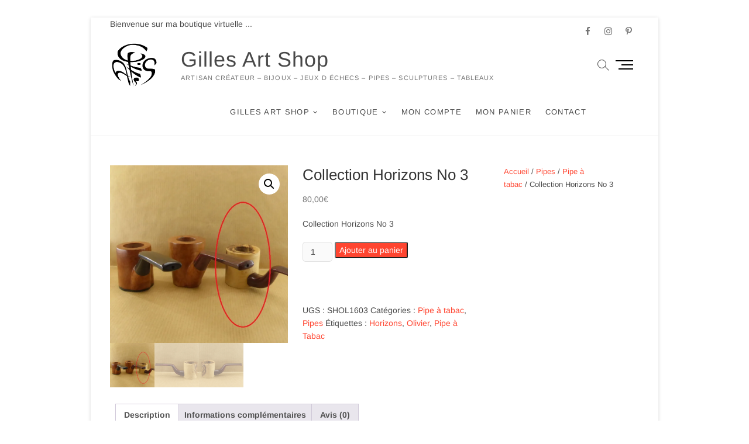

--- FILE ---
content_type: text/html; charset=UTF-8
request_url: https://gillesartshop.com/produit/collection-horizons-no-3/
body_size: 18501
content:
<!DOCTYPE html>
<html lang="fr-FR">
<head>
<meta charset="UTF-8" />
<link rel="profile" href="http://gmpg.org/xfn/11" />
<title>Collection Horizons No 3 &#8211; Gilles Art Shop</title>
<meta name='robots' content='max-image-preview:large' />
	<style>img:is([sizes="auto" i], [sizes^="auto," i]) { contain-intrinsic-size: 3000px 1500px }</style>
	<link rel="alternate" href="https://gillesartshop.com/produit/collection-horizons-no-3/" hreflang="fr" />
<link rel="alternate" href="https://gillesartshop.com/en/produit/horizons-collection-no-3/" hreflang="en" />
<script>window._wca = window._wca || [];</script>
<link rel='dns-prefetch' href='//stats.wp.com' />
<link rel='preconnect' href='//i0.wp.com' />
<link rel='preconnect' href='//c0.wp.com' />
<link rel="alternate" type="application/rss+xml" title="Gilles Art Shop &raquo; Flux" href="https://gillesartshop.com/feed/" />
<link rel="alternate" type="application/rss+xml" title="Gilles Art Shop &raquo; Flux des commentaires" href="https://gillesartshop.com/comments/feed/" />
<link rel="alternate" type="application/rss+xml" title="Gilles Art Shop &raquo; Collection Horizons No 3 Flux des commentaires" href="https://gillesartshop.com/produit/collection-horizons-no-3/feed/" />
<script type="text/javascript">
/* <![CDATA[ */
window._wpemojiSettings = {"baseUrl":"https:\/\/s.w.org\/images\/core\/emoji\/16.0.1\/72x72\/","ext":".png","svgUrl":"https:\/\/s.w.org\/images\/core\/emoji\/16.0.1\/svg\/","svgExt":".svg","source":{"concatemoji":"https:\/\/gillesartshop.com\/wp-includes\/js\/wp-emoji-release.min.js?ver=6.8.3"}};
/*! This file is auto-generated */
!function(s,n){var o,i,e;function c(e){try{var t={supportTests:e,timestamp:(new Date).valueOf()};sessionStorage.setItem(o,JSON.stringify(t))}catch(e){}}function p(e,t,n){e.clearRect(0,0,e.canvas.width,e.canvas.height),e.fillText(t,0,0);var t=new Uint32Array(e.getImageData(0,0,e.canvas.width,e.canvas.height).data),a=(e.clearRect(0,0,e.canvas.width,e.canvas.height),e.fillText(n,0,0),new Uint32Array(e.getImageData(0,0,e.canvas.width,e.canvas.height).data));return t.every(function(e,t){return e===a[t]})}function u(e,t){e.clearRect(0,0,e.canvas.width,e.canvas.height),e.fillText(t,0,0);for(var n=e.getImageData(16,16,1,1),a=0;a<n.data.length;a++)if(0!==n.data[a])return!1;return!0}function f(e,t,n,a){switch(t){case"flag":return n(e,"\ud83c\udff3\ufe0f\u200d\u26a7\ufe0f","\ud83c\udff3\ufe0f\u200b\u26a7\ufe0f")?!1:!n(e,"\ud83c\udde8\ud83c\uddf6","\ud83c\udde8\u200b\ud83c\uddf6")&&!n(e,"\ud83c\udff4\udb40\udc67\udb40\udc62\udb40\udc65\udb40\udc6e\udb40\udc67\udb40\udc7f","\ud83c\udff4\u200b\udb40\udc67\u200b\udb40\udc62\u200b\udb40\udc65\u200b\udb40\udc6e\u200b\udb40\udc67\u200b\udb40\udc7f");case"emoji":return!a(e,"\ud83e\udedf")}return!1}function g(e,t,n,a){var r="undefined"!=typeof WorkerGlobalScope&&self instanceof WorkerGlobalScope?new OffscreenCanvas(300,150):s.createElement("canvas"),o=r.getContext("2d",{willReadFrequently:!0}),i=(o.textBaseline="top",o.font="600 32px Arial",{});return e.forEach(function(e){i[e]=t(o,e,n,a)}),i}function t(e){var t=s.createElement("script");t.src=e,t.defer=!0,s.head.appendChild(t)}"undefined"!=typeof Promise&&(o="wpEmojiSettingsSupports",i=["flag","emoji"],n.supports={everything:!0,everythingExceptFlag:!0},e=new Promise(function(e){s.addEventListener("DOMContentLoaded",e,{once:!0})}),new Promise(function(t){var n=function(){try{var e=JSON.parse(sessionStorage.getItem(o));if("object"==typeof e&&"number"==typeof e.timestamp&&(new Date).valueOf()<e.timestamp+604800&&"object"==typeof e.supportTests)return e.supportTests}catch(e){}return null}();if(!n){if("undefined"!=typeof Worker&&"undefined"!=typeof OffscreenCanvas&&"undefined"!=typeof URL&&URL.createObjectURL&&"undefined"!=typeof Blob)try{var e="postMessage("+g.toString()+"("+[JSON.stringify(i),f.toString(),p.toString(),u.toString()].join(",")+"));",a=new Blob([e],{type:"text/javascript"}),r=new Worker(URL.createObjectURL(a),{name:"wpTestEmojiSupports"});return void(r.onmessage=function(e){c(n=e.data),r.terminate(),t(n)})}catch(e){}c(n=g(i,f,p,u))}t(n)}).then(function(e){for(var t in e)n.supports[t]=e[t],n.supports.everything=n.supports.everything&&n.supports[t],"flag"!==t&&(n.supports.everythingExceptFlag=n.supports.everythingExceptFlag&&n.supports[t]);n.supports.everythingExceptFlag=n.supports.everythingExceptFlag&&!n.supports.flag,n.DOMReady=!1,n.readyCallback=function(){n.DOMReady=!0}}).then(function(){return e}).then(function(){var e;n.supports.everything||(n.readyCallback(),(e=n.source||{}).concatemoji?t(e.concatemoji):e.wpemoji&&e.twemoji&&(t(e.twemoji),t(e.wpemoji)))}))}((window,document),window._wpemojiSettings);
/* ]]> */
</script>
<link rel='stylesheet' id='jetpack_related-posts-css' href='https://c0.wp.com/p/jetpack/14.7/modules/related-posts/related-posts.css' type='text/css' media='all' />
<style id='wp-emoji-styles-inline-css' type='text/css'>

	img.wp-smiley, img.emoji {
		display: inline !important;
		border: none !important;
		box-shadow: none !important;
		height: 1em !important;
		width: 1em !important;
		margin: 0 0.07em !important;
		vertical-align: -0.1em !important;
		background: none !important;
		padding: 0 !important;
	}
</style>
<link rel='stylesheet' id='wp-block-library-css' href='https://c0.wp.com/c/6.8.3/wp-includes/css/dist/block-library/style.min.css' type='text/css' media='all' />
<style id='classic-theme-styles-inline-css' type='text/css'>
/*! This file is auto-generated */
.wp-block-button__link{color:#fff;background-color:#32373c;border-radius:9999px;box-shadow:none;text-decoration:none;padding:calc(.667em + 2px) calc(1.333em + 2px);font-size:1.125em}.wp-block-file__button{background:#32373c;color:#fff;text-decoration:none}
</style>
<link rel='stylesheet' id='mediaelement-css' href='https://c0.wp.com/c/6.8.3/wp-includes/js/mediaelement/mediaelementplayer-legacy.min.css' type='text/css' media='all' />
<link rel='stylesheet' id='wp-mediaelement-css' href='https://c0.wp.com/c/6.8.3/wp-includes/js/mediaelement/wp-mediaelement.min.css' type='text/css' media='all' />
<style id='jetpack-sharing-buttons-style-inline-css' type='text/css'>
.jetpack-sharing-buttons__services-list{display:flex;flex-direction:row;flex-wrap:wrap;gap:0;list-style-type:none;margin:5px;padding:0}.jetpack-sharing-buttons__services-list.has-small-icon-size{font-size:12px}.jetpack-sharing-buttons__services-list.has-normal-icon-size{font-size:16px}.jetpack-sharing-buttons__services-list.has-large-icon-size{font-size:24px}.jetpack-sharing-buttons__services-list.has-huge-icon-size{font-size:36px}@media print{.jetpack-sharing-buttons__services-list{display:none!important}}.editor-styles-wrapper .wp-block-jetpack-sharing-buttons{gap:0;padding-inline-start:0}ul.jetpack-sharing-buttons__services-list.has-background{padding:1.25em 2.375em}
</style>
<style id='global-styles-inline-css' type='text/css'>
:root{--wp--preset--aspect-ratio--square: 1;--wp--preset--aspect-ratio--4-3: 4/3;--wp--preset--aspect-ratio--3-4: 3/4;--wp--preset--aspect-ratio--3-2: 3/2;--wp--preset--aspect-ratio--2-3: 2/3;--wp--preset--aspect-ratio--16-9: 16/9;--wp--preset--aspect-ratio--9-16: 9/16;--wp--preset--color--black: #000000;--wp--preset--color--cyan-bluish-gray: #abb8c3;--wp--preset--color--white: #ffffff;--wp--preset--color--pale-pink: #f78da7;--wp--preset--color--vivid-red: #cf2e2e;--wp--preset--color--luminous-vivid-orange: #ff6900;--wp--preset--color--luminous-vivid-amber: #fcb900;--wp--preset--color--light-green-cyan: #7bdcb5;--wp--preset--color--vivid-green-cyan: #00d084;--wp--preset--color--pale-cyan-blue: #8ed1fc;--wp--preset--color--vivid-cyan-blue: #0693e3;--wp--preset--color--vivid-purple: #9b51e0;--wp--preset--gradient--vivid-cyan-blue-to-vivid-purple: linear-gradient(135deg,rgba(6,147,227,1) 0%,rgb(155,81,224) 100%);--wp--preset--gradient--light-green-cyan-to-vivid-green-cyan: linear-gradient(135deg,rgb(122,220,180) 0%,rgb(0,208,130) 100%);--wp--preset--gradient--luminous-vivid-amber-to-luminous-vivid-orange: linear-gradient(135deg,rgba(252,185,0,1) 0%,rgba(255,105,0,1) 100%);--wp--preset--gradient--luminous-vivid-orange-to-vivid-red: linear-gradient(135deg,rgba(255,105,0,1) 0%,rgb(207,46,46) 100%);--wp--preset--gradient--very-light-gray-to-cyan-bluish-gray: linear-gradient(135deg,rgb(238,238,238) 0%,rgb(169,184,195) 100%);--wp--preset--gradient--cool-to-warm-spectrum: linear-gradient(135deg,rgb(74,234,220) 0%,rgb(151,120,209) 20%,rgb(207,42,186) 40%,rgb(238,44,130) 60%,rgb(251,105,98) 80%,rgb(254,248,76) 100%);--wp--preset--gradient--blush-light-purple: linear-gradient(135deg,rgb(255,206,236) 0%,rgb(152,150,240) 100%);--wp--preset--gradient--blush-bordeaux: linear-gradient(135deg,rgb(254,205,165) 0%,rgb(254,45,45) 50%,rgb(107,0,62) 100%);--wp--preset--gradient--luminous-dusk: linear-gradient(135deg,rgb(255,203,112) 0%,rgb(199,81,192) 50%,rgb(65,88,208) 100%);--wp--preset--gradient--pale-ocean: linear-gradient(135deg,rgb(255,245,203) 0%,rgb(182,227,212) 50%,rgb(51,167,181) 100%);--wp--preset--gradient--electric-grass: linear-gradient(135deg,rgb(202,248,128) 0%,rgb(113,206,126) 100%);--wp--preset--gradient--midnight: linear-gradient(135deg,rgb(2,3,129) 0%,rgb(40,116,252) 100%);--wp--preset--font-size--small: 13px;--wp--preset--font-size--medium: 20px;--wp--preset--font-size--large: 36px;--wp--preset--font-size--x-large: 42px;--wp--preset--spacing--20: 0.44rem;--wp--preset--spacing--30: 0.67rem;--wp--preset--spacing--40: 1rem;--wp--preset--spacing--50: 1.5rem;--wp--preset--spacing--60: 2.25rem;--wp--preset--spacing--70: 3.38rem;--wp--preset--spacing--80: 5.06rem;--wp--preset--shadow--natural: 6px 6px 9px rgba(0, 0, 0, 0.2);--wp--preset--shadow--deep: 12px 12px 50px rgba(0, 0, 0, 0.4);--wp--preset--shadow--sharp: 6px 6px 0px rgba(0, 0, 0, 0.2);--wp--preset--shadow--outlined: 6px 6px 0px -3px rgba(255, 255, 255, 1), 6px 6px rgba(0, 0, 0, 1);--wp--preset--shadow--crisp: 6px 6px 0px rgba(0, 0, 0, 1);}:where(.is-layout-flex){gap: 0.5em;}:where(.is-layout-grid){gap: 0.5em;}body .is-layout-flex{display: flex;}.is-layout-flex{flex-wrap: wrap;align-items: center;}.is-layout-flex > :is(*, div){margin: 0;}body .is-layout-grid{display: grid;}.is-layout-grid > :is(*, div){margin: 0;}:where(.wp-block-columns.is-layout-flex){gap: 2em;}:where(.wp-block-columns.is-layout-grid){gap: 2em;}:where(.wp-block-post-template.is-layout-flex){gap: 1.25em;}:where(.wp-block-post-template.is-layout-grid){gap: 1.25em;}.has-black-color{color: var(--wp--preset--color--black) !important;}.has-cyan-bluish-gray-color{color: var(--wp--preset--color--cyan-bluish-gray) !important;}.has-white-color{color: var(--wp--preset--color--white) !important;}.has-pale-pink-color{color: var(--wp--preset--color--pale-pink) !important;}.has-vivid-red-color{color: var(--wp--preset--color--vivid-red) !important;}.has-luminous-vivid-orange-color{color: var(--wp--preset--color--luminous-vivid-orange) !important;}.has-luminous-vivid-amber-color{color: var(--wp--preset--color--luminous-vivid-amber) !important;}.has-light-green-cyan-color{color: var(--wp--preset--color--light-green-cyan) !important;}.has-vivid-green-cyan-color{color: var(--wp--preset--color--vivid-green-cyan) !important;}.has-pale-cyan-blue-color{color: var(--wp--preset--color--pale-cyan-blue) !important;}.has-vivid-cyan-blue-color{color: var(--wp--preset--color--vivid-cyan-blue) !important;}.has-vivid-purple-color{color: var(--wp--preset--color--vivid-purple) !important;}.has-black-background-color{background-color: var(--wp--preset--color--black) !important;}.has-cyan-bluish-gray-background-color{background-color: var(--wp--preset--color--cyan-bluish-gray) !important;}.has-white-background-color{background-color: var(--wp--preset--color--white) !important;}.has-pale-pink-background-color{background-color: var(--wp--preset--color--pale-pink) !important;}.has-vivid-red-background-color{background-color: var(--wp--preset--color--vivid-red) !important;}.has-luminous-vivid-orange-background-color{background-color: var(--wp--preset--color--luminous-vivid-orange) !important;}.has-luminous-vivid-amber-background-color{background-color: var(--wp--preset--color--luminous-vivid-amber) !important;}.has-light-green-cyan-background-color{background-color: var(--wp--preset--color--light-green-cyan) !important;}.has-vivid-green-cyan-background-color{background-color: var(--wp--preset--color--vivid-green-cyan) !important;}.has-pale-cyan-blue-background-color{background-color: var(--wp--preset--color--pale-cyan-blue) !important;}.has-vivid-cyan-blue-background-color{background-color: var(--wp--preset--color--vivid-cyan-blue) !important;}.has-vivid-purple-background-color{background-color: var(--wp--preset--color--vivid-purple) !important;}.has-black-border-color{border-color: var(--wp--preset--color--black) !important;}.has-cyan-bluish-gray-border-color{border-color: var(--wp--preset--color--cyan-bluish-gray) !important;}.has-white-border-color{border-color: var(--wp--preset--color--white) !important;}.has-pale-pink-border-color{border-color: var(--wp--preset--color--pale-pink) !important;}.has-vivid-red-border-color{border-color: var(--wp--preset--color--vivid-red) !important;}.has-luminous-vivid-orange-border-color{border-color: var(--wp--preset--color--luminous-vivid-orange) !important;}.has-luminous-vivid-amber-border-color{border-color: var(--wp--preset--color--luminous-vivid-amber) !important;}.has-light-green-cyan-border-color{border-color: var(--wp--preset--color--light-green-cyan) !important;}.has-vivid-green-cyan-border-color{border-color: var(--wp--preset--color--vivid-green-cyan) !important;}.has-pale-cyan-blue-border-color{border-color: var(--wp--preset--color--pale-cyan-blue) !important;}.has-vivid-cyan-blue-border-color{border-color: var(--wp--preset--color--vivid-cyan-blue) !important;}.has-vivid-purple-border-color{border-color: var(--wp--preset--color--vivid-purple) !important;}.has-vivid-cyan-blue-to-vivid-purple-gradient-background{background: var(--wp--preset--gradient--vivid-cyan-blue-to-vivid-purple) !important;}.has-light-green-cyan-to-vivid-green-cyan-gradient-background{background: var(--wp--preset--gradient--light-green-cyan-to-vivid-green-cyan) !important;}.has-luminous-vivid-amber-to-luminous-vivid-orange-gradient-background{background: var(--wp--preset--gradient--luminous-vivid-amber-to-luminous-vivid-orange) !important;}.has-luminous-vivid-orange-to-vivid-red-gradient-background{background: var(--wp--preset--gradient--luminous-vivid-orange-to-vivid-red) !important;}.has-very-light-gray-to-cyan-bluish-gray-gradient-background{background: var(--wp--preset--gradient--very-light-gray-to-cyan-bluish-gray) !important;}.has-cool-to-warm-spectrum-gradient-background{background: var(--wp--preset--gradient--cool-to-warm-spectrum) !important;}.has-blush-light-purple-gradient-background{background: var(--wp--preset--gradient--blush-light-purple) !important;}.has-blush-bordeaux-gradient-background{background: var(--wp--preset--gradient--blush-bordeaux) !important;}.has-luminous-dusk-gradient-background{background: var(--wp--preset--gradient--luminous-dusk) !important;}.has-pale-ocean-gradient-background{background: var(--wp--preset--gradient--pale-ocean) !important;}.has-electric-grass-gradient-background{background: var(--wp--preset--gradient--electric-grass) !important;}.has-midnight-gradient-background{background: var(--wp--preset--gradient--midnight) !important;}.has-small-font-size{font-size: var(--wp--preset--font-size--small) !important;}.has-medium-font-size{font-size: var(--wp--preset--font-size--medium) !important;}.has-large-font-size{font-size: var(--wp--preset--font-size--large) !important;}.has-x-large-font-size{font-size: var(--wp--preset--font-size--x-large) !important;}
:where(.wp-block-post-template.is-layout-flex){gap: 1.25em;}:where(.wp-block-post-template.is-layout-grid){gap: 1.25em;}
:where(.wp-block-columns.is-layout-flex){gap: 2em;}:where(.wp-block-columns.is-layout-grid){gap: 2em;}
:root :where(.wp-block-pullquote){font-size: 1.5em;line-height: 1.6;}
</style>
<link rel='stylesheet' id='photoswipe-css' href='https://c0.wp.com/p/woocommerce/9.8.6/assets/css/photoswipe/photoswipe.min.css' type='text/css' media='all' />
<link rel='stylesheet' id='photoswipe-default-skin-css' href='https://c0.wp.com/p/woocommerce/9.8.6/assets/css/photoswipe/default-skin/default-skin.min.css' type='text/css' media='all' />
<link rel='stylesheet' id='woocommerce-layout-css' href='https://c0.wp.com/p/woocommerce/9.8.6/assets/css/woocommerce-layout.css' type='text/css' media='all' />
<style id='woocommerce-layout-inline-css' type='text/css'>

	.infinite-scroll .woocommerce-pagination {
		display: none;
	}
</style>
<link rel='stylesheet' id='woocommerce-smallscreen-css' href='https://c0.wp.com/p/woocommerce/9.8.6/assets/css/woocommerce-smallscreen.css' type='text/css' media='only screen and (max-width: 768px)' />
<link rel='stylesheet' id='woocommerce-general-css' href='https://c0.wp.com/p/woocommerce/9.8.6/assets/css/woocommerce.css' type='text/css' media='all' />
<style id='woocommerce-inline-inline-css' type='text/css'>
.woocommerce form .form-row .required { visibility: visible; }
</style>
<link rel='stylesheet' id='wc-gateway-ppec-frontend-css' href='https://gillesartshop.com/wp-content/plugins/woocommerce-gateway-paypal-express-checkout/assets/css/wc-gateway-ppec-frontend.css?ver=2.1.3' type='text/css' media='all' />
<link rel='stylesheet' id='brands-styles-css' href='https://c0.wp.com/p/woocommerce/9.8.6/assets/css/brands.css' type='text/css' media='all' />
<link rel='stylesheet' id='idyllic-style-css' href='https://gillesartshop.com/wp-content/themes/idyllic/style.css?ver=6.8.3' type='text/css' media='all' />
<style id='idyllic-style-inline-css' type='text/css'>
/* Logo for high resolution screen(Use 2X size image) */
		.custom-logo-link .custom-logo {
			height: 80px;
			width: auto;
		}

		.top-logo-title .custom-logo-link {
			display: inline-block;
		}

		.top-logo-title .custom-logo {
			height: auto;
			width: 50%;
		}

		.top-logo-title #site-detail {
			display: block;
			text-align: center;
		}

		@media only screen and (max-width: 767px) { 
			.top-logo-title .custom-logo-link .custom-logo {
				width: 60%;
			}
		}

		@media only screen and (max-width: 480px) { 
			.top-logo-title .custom-logo-link .custom-logo {
				width: 80%;
			}
		}/* Display full width feature image in single post */
		.single-featured-image-header {
			margin: 0;
			max-width: 100%;
		}/* Front Page features Multi Color 1*/
			.fact-figure-box .four-column:nth-child(4n+1) .counter:after {
				background-color: #dd3333;
			}/* Front Page features Multi Color 2*/
			.fact-figure-box .four-column:nth-child(4n+2) .counter:after {
				background-color: #81d742;
			}/* Front Page features Multi Color 3*/
			.fact-figure-box .four-column:nth-child(4n+3) .counter:after {
				background-color: #1e73be;
			}/* Front Page features Multi Color 4*/
			.fact-figure-box .four-column:nth-child(4n+4) .counter:after {
				background-color: #eded0e;
			}/* Slider Secondary Buton Color */
			.vivid-blue {
				background-color: #81d742;
			}
</style>
<link rel='stylesheet' id='font-awesome-css' href='https://gillesartshop.com/wp-content/themes/idyllic/assets/font-awesome/css/font-awesome.min.css?ver=6.8.3' type='text/css' media='all' />
<link rel='stylesheet' id='idyllic-animate-css' href='https://gillesartshop.com/wp-content/themes/idyllic/assets/wow/css/animate.min.css?ver=6.8.3' type='text/css' media='all' />
<link rel='stylesheet' id='idyllic-responsive-css' href='https://gillesartshop.com/wp-content/themes/idyllic/css/responsive.css?ver=6.8.3' type='text/css' media='all' />
<link rel='stylesheet' id='idyllic-google-fonts-css' href='https://gillesartshop.com/wp-content/fonts/efc91b6b43e646993171e468921df9c3.css?ver=6.8.3' type='text/css' media='all' />
<link rel='stylesheet' id='flexible-shipping-free-shipping-css' href='https://gillesartshop.com/wp-content/plugins/flexible-shipping/assets/dist/css/free-shipping.css?ver=6.1.1.2' type='text/css' media='all' />
<script type="text/javascript" id="jetpack_related-posts-js-extra">
/* <![CDATA[ */
var related_posts_js_options = {"post_heading":"h4"};
/* ]]> */
</script>
<script type="text/javascript" src="https://c0.wp.com/p/jetpack/14.7/_inc/build/related-posts/related-posts.min.js" id="jetpack_related-posts-js"></script>
<script type="text/javascript" src="https://c0.wp.com/c/6.8.3/wp-includes/js/jquery/jquery.min.js" id="jquery-core-js"></script>
<script type="text/javascript" src="https://c0.wp.com/c/6.8.3/wp-includes/js/jquery/jquery-migrate.min.js" id="jquery-migrate-js"></script>
<script type="text/javascript" src="https://c0.wp.com/p/woocommerce/9.8.6/assets/js/jquery-blockui/jquery.blockUI.min.js" id="jquery-blockui-js" defer="defer" data-wp-strategy="defer"></script>
<script type="text/javascript" id="wc-add-to-cart-js-extra">
/* <![CDATA[ */
var wc_add_to_cart_params = {"ajax_url":"\/wp-admin\/admin-ajax.php","wc_ajax_url":"\/?wc-ajax=%%endpoint%%","i18n_view_cart":"Voir le panier","cart_url":"https:\/\/gillesartshop.com\/panier\/","is_cart":"","cart_redirect_after_add":"yes"};
/* ]]> */
</script>
<script type="text/javascript" src="https://c0.wp.com/p/woocommerce/9.8.6/assets/js/frontend/add-to-cart.min.js" id="wc-add-to-cart-js" defer="defer" data-wp-strategy="defer"></script>
<script type="text/javascript" src="https://c0.wp.com/p/woocommerce/9.8.6/assets/js/zoom/jquery.zoom.min.js" id="zoom-js" defer="defer" data-wp-strategy="defer"></script>
<script type="text/javascript" src="https://c0.wp.com/p/woocommerce/9.8.6/assets/js/flexslider/jquery.flexslider.min.js" id="flexslider-js" defer="defer" data-wp-strategy="defer"></script>
<script type="text/javascript" src="https://c0.wp.com/p/woocommerce/9.8.6/assets/js/photoswipe/photoswipe.min.js" id="photoswipe-js" defer="defer" data-wp-strategy="defer"></script>
<script type="text/javascript" src="https://c0.wp.com/p/woocommerce/9.8.6/assets/js/photoswipe/photoswipe-ui-default.min.js" id="photoswipe-ui-default-js" defer="defer" data-wp-strategy="defer"></script>
<script type="text/javascript" id="wc-single-product-js-extra">
/* <![CDATA[ */
var wc_single_product_params = {"i18n_required_rating_text":"Veuillez s\u00e9lectionner une note","i18n_rating_options":["1\u00a0\u00e9toile sur 5","2\u00a0\u00e9toiles sur 5","3\u00a0\u00e9toiles sur 5","4\u00a0\u00e9toiles sur 5","5\u00a0\u00e9toiles sur 5"],"i18n_product_gallery_trigger_text":"Voir la galerie d\u2019images en plein \u00e9cran","review_rating_required":"yes","flexslider":{"rtl":false,"animation":"slide","smoothHeight":true,"directionNav":false,"controlNav":"thumbnails","slideshow":false,"animationSpeed":500,"animationLoop":false,"allowOneSlide":false},"zoom_enabled":"1","zoom_options":[],"photoswipe_enabled":"1","photoswipe_options":{"shareEl":false,"closeOnScroll":false,"history":false,"hideAnimationDuration":0,"showAnimationDuration":0},"flexslider_enabled":"1"};
/* ]]> */
</script>
<script type="text/javascript" src="https://c0.wp.com/p/woocommerce/9.8.6/assets/js/frontend/single-product.min.js" id="wc-single-product-js" defer="defer" data-wp-strategy="defer"></script>
<script type="text/javascript" src="https://c0.wp.com/p/woocommerce/9.8.6/assets/js/js-cookie/js.cookie.min.js" id="js-cookie-js" defer="defer" data-wp-strategy="defer"></script>
<script type="text/javascript" id="woocommerce-js-extra">
/* <![CDATA[ */
var woocommerce_params = {"ajax_url":"\/wp-admin\/admin-ajax.php","wc_ajax_url":"\/?wc-ajax=%%endpoint%%","i18n_password_show":"Afficher le mot de passe","i18n_password_hide":"Masquer le mot de passe"};
/* ]]> */
</script>
<script type="text/javascript" src="https://c0.wp.com/p/woocommerce/9.8.6/assets/js/frontend/woocommerce.min.js" id="woocommerce-js" defer="defer" data-wp-strategy="defer"></script>
<!--[if lt IE 9]>
<script type="text/javascript" src="https://gillesartshop.com/wp-content/themes/idyllic/js/html5.js?ver=3.7.3" id="html5-js"></script>
<![endif]-->
<script type="text/javascript" src="https://stats.wp.com/s-202604.js" id="woocommerce-analytics-js" defer="defer" data-wp-strategy="defer"></script>
<link rel="https://api.w.org/" href="https://gillesartshop.com/wp-json/" /><link rel="alternate" title="JSON" type="application/json" href="https://gillesartshop.com/wp-json/wp/v2/product/3947" /><link rel="EditURI" type="application/rsd+xml" title="RSD" href="https://gillesartshop.com/xmlrpc.php?rsd" />
<meta name="generator" content="WordPress 6.8.3" />
<meta name="generator" content="WooCommerce 9.8.6" />
<link rel="canonical" href="https://gillesartshop.com/produit/collection-horizons-no-3/" />
<link rel='shortlink' href='https://gillesartshop.com/?p=3947' />
<link rel="alternate" title="oEmbed (JSON)" type="application/json+oembed" href="https://gillesartshop.com/wp-json/oembed/1.0/embed?url=https%3A%2F%2Fgillesartshop.com%2Fproduit%2Fcollection-horizons-no-3%2F" />
<link rel="alternate" title="oEmbed (XML)" type="text/xml+oembed" href="https://gillesartshop.com/wp-json/oembed/1.0/embed?url=https%3A%2F%2Fgillesartshop.com%2Fproduit%2Fcollection-horizons-no-3%2F&#038;format=xml" />
	<style>img#wpstats{display:none}</style>
			<meta name="viewport" content="width=device-width" />
		<noscript><style>.woocommerce-product-gallery{ opacity: 1 !important; }</style></noscript>
	<link rel="icon" href="https://i0.wp.com/gillesartshop.com/wp-content/uploads/2021/07/GAS-Simple-Noir-MEDIUM.jpg?fit=32%2C32&#038;ssl=1" sizes="32x32" />
<link rel="icon" href="https://i0.wp.com/gillesartshop.com/wp-content/uploads/2021/07/GAS-Simple-Noir-MEDIUM.jpg?fit=162%2C157&#038;ssl=1" sizes="192x192" />
<link rel="apple-touch-icon" href="https://i0.wp.com/gillesartshop.com/wp-content/uploads/2021/07/GAS-Simple-Noir-MEDIUM.jpg?fit=162%2C157&#038;ssl=1" />
<meta name="msapplication-TileImage" content="https://i0.wp.com/gillesartshop.com/wp-content/uploads/2021/07/GAS-Simple-Noir-MEDIUM.jpg?fit=162%2C157&#038;ssl=1" />
<style id="kirki-inline-styles"></style></head>
<body class="wp-singular product-template-default single single-product postid-3947 wp-custom-logo wp-embed-responsive wp-theme-idyllic theme-idyllic woocommerce woocommerce-page woocommerce-no-js boxed-layout ">
	<div id="page" class="site">
	<a class="skip-link screen-reader-text" href="#site-content-contain">Skip to content</a>
<!-- Masthead ============================================= -->
<header id="masthead" class="site-header " role="banner">
	<div class="header-wrap">
					<!-- Top Header============================================= -->
		<div class="top-header">
						<div class="top-bar">
				<div class="wrap">
					<aside id="block-6" class="widget widget_contact"><p>Bienvenue sur ma boutique virtuelle ...</p></aside><div class="header-social-block">	<div class="social-links clearfix">
	<ul><li id="menu-item-1734" class="menu-item menu-item-type-custom menu-item-object-custom menu-item-1734"><a href="https://www.facebook.com/profile.php?id=100068249792126"><span class="screen-reader-text">Facebook</span></a></li>
<li id="menu-item-1736" class="menu-item menu-item-type-custom menu-item-object-custom menu-item-1736"><a href="https://www.instagram.com/gillesartnsmoke/"><span class="screen-reader-text">Instagram</span></a></li>
<li id="menu-item-1735" class="menu-item menu-item-type-custom menu-item-object-custom menu-item-1735"><a href="https://www.pinterest.com/0mz8vq65hwul36f/gilles-artn-smoke/"><span class="screen-reader-text">Pinterest</span></a></li>
</ul>	</div><!-- end .social-links -->
	</div><!-- end .header-social-block -->				</div><!-- end .wrap -->
			</div><!-- end .top-bar -->
			
			<!-- Main Header============================================= -->
			<div id="sticky-header" class="clearfix">
				<div class="wrap">
					<div class="main-header clearfix">

						<!-- Main Nav ============================================= -->
						<div id="site-branding"><a href="https://gillesartshop.com/" class="custom-logo-link" rel="home"><img width="238" height="157" src="https://i0.wp.com/gillesartshop.com/wp-content/uploads/2023/08/GAS-Simple-Noir-MEDIUM.png?fit=238%2C157&amp;ssl=1" class="custom-logo" alt="Logo GAS" decoding="async" srcset="https://i0.wp.com/gillesartshop.com/wp-content/uploads/2023/08/GAS-Simple-Noir-MEDIUM.png?w=238&amp;ssl=1 238w, https://i0.wp.com/gillesartshop.com/wp-content/uploads/2023/08/GAS-Simple-Noir-MEDIUM.png?resize=91%2C60&amp;ssl=1 91w, https://i0.wp.com/gillesartshop.com/wp-content/uploads/2023/08/GAS-Simple-Noir-MEDIUM.png?resize=136%2C90&amp;ssl=1 136w" sizes="(max-width: 238px) 100vw, 238px" /></a><div id="site-detail"> <h2 id="site-title"> 				<a href="https://gillesartshop.com/" title="Gilles Art Shop" rel="home"> Gilles Art Shop </a>
				 </h2> <!-- end .site-title --> 					<div id="site-description"> Artisan créateur   &#8211;   Bijoux   &#8211;   Jeux d échecs   &#8211;   Pipes  &#8211;  Sculptures   &#8211;   Tableaux </div> <!-- end #site-description -->
		</div></div>							<nav id="site-navigation" class="main-navigation clearfix" role="navigation" aria-label="Main Menu">
														
								<button class="menu-toggle" type="button" aria-controls="primary-menu" aria-expanded="false">
									<span class="line-bar"></span>
								</button><!-- end .menu-toggle -->
								<ul id="primary-menu" class="menu nav-menu"><li id="menu-item-1677" class="menu-item menu-item-type-post_type menu-item-object-page menu-item-home menu-item-has-children menu-item-1677"><a href="https://gillesartshop.com/">Gilles Art Shop</a>
<ul class="sub-menu">
	<li id="menu-item-2535" class="menu-item menu-item-type-post_type menu-item-object-page menu-item-2535"><a href="https://gillesartshop.com/accueil/a-propos/">A propos</a></li>
	<li id="menu-item-2538" class="menu-item menu-item-type-post_type menu-item-object-page menu-item-2538"><a href="https://gillesartshop.com/accueil/mes-realisations/">Mes réalisations</a></li>
	<li id="menu-item-2539" class="menu-item menu-item-type-post_type menu-item-object-page menu-item-2539"><a href="https://gillesartshop.com/accueil/actualite/">Actualité</a></li>
</ul>
</li>
<li id="menu-item-1676" class="menu-item menu-item-type-post_type menu-item-object-page menu-item-has-children current_page_parent menu-item-1676"><a href="https://gillesartshop.com/accueil/boutique/">Boutique</a>
<ul class="sub-menu">
	<li id="menu-item-1730" class="menu-item menu-item-type-post_type menu-item-object-page menu-item-has-children menu-item-1730"><a href="https://gillesartshop.com/accueil/boutique/bijoux/">Bijoux</a>
	<ul class="sub-menu">
		<li id="menu-item-2633" class="menu-item menu-item-type-post_type menu-item-object-page menu-item-2633"><a href="https://gillesartshop.com/accueil/boutique/bijoux/femme/">Femme</a></li>
		<li id="menu-item-2632" class="menu-item menu-item-type-post_type menu-item-object-page menu-item-2632"><a href="https://gillesartshop.com/accueil/boutique/bijoux/homme/">Homme</a></li>
		<li id="menu-item-2659" class="menu-item menu-item-type-post_type menu-item-object-page menu-item-2659"><a href="https://gillesartshop.com/accueil/boutique/bijoux/enfant/">Enfant</a></li>
		<li id="menu-item-1731" class="menu-item menu-item-type-post_type menu-item-object-page menu-item-1731"><a href="https://gillesartshop.com/accueil/boutique/bijoux/formulaire_bijou/">Concevez votre bijou</a></li>
	</ul>
</li>
	<li id="menu-item-1732" class="menu-item menu-item-type-post_type menu-item-object-page menu-item-has-children menu-item-1732"><a href="https://gillesartshop.com/accueil/boutique/echecs/">Echecs</a>
	<ul class="sub-menu">
		<li id="menu-item-2665" class="menu-item menu-item-type-post_type menu-item-object-page menu-item-2665"><a href="https://gillesartshop.com/accueil/boutique/echecs/jeux-dechec/">Jeux d’échec</a></li>
		<li id="menu-item-2664" class="menu-item menu-item-type-post_type menu-item-object-page menu-item-2664"><a href="https://gillesartshop.com/accueil/boutique/echecs/echiquier/">Echiquiers</a></li>
		<li id="menu-item-2675" class="menu-item menu-item-type-post_type menu-item-object-page menu-item-2675"><a href="https://gillesartshop.com/accueil/boutique/echecs/set-de-pions/">Sets de pions</a></li>
		<li id="menu-item-1733" class="menu-item menu-item-type-post_type menu-item-object-page menu-item-1733"><a href="https://gillesartshop.com/accueil/boutique/echecs/formulaire_echec/">Créez votre jeu d’échec</a></li>
	</ul>
</li>
	<li id="menu-item-2475" class="menu-item menu-item-type-post_type menu-item-object-page menu-item-has-children menu-item-2475"><a href="https://gillesartshop.com/accueil/boutique/pipes/">Pipes</a>
	<ul class="sub-menu">
		<li id="menu-item-2484" class="menu-item menu-item-type-post_type menu-item-object-page menu-item-2484"><a href="https://gillesartshop.com/accueil/boutique/pipes/pipes-a-tabac/">Pipes à tabac</a></li>
		<li id="menu-item-2482" class="menu-item menu-item-type-post_type menu-item-object-page menu-item-2482"><a href="https://gillesartshop.com/accueil/boutique/pipes/pipes-electroniques/">Pipes électroniques</a></li>
		<li id="menu-item-2483" class="menu-item menu-item-type-post_type menu-item-object-page menu-item-2483"><a href="https://gillesartshop.com/accueil/formes-de-pipes-2/">Formes de pipes</a></li>
		<li id="menu-item-2653" class="menu-item menu-item-type-post_type menu-item-object-page menu-item-2653"><a href="https://gillesartshop.com/accueil/boutique/pipes/formulaire-pipe/">Concevez votre pipe</a></li>
		<li id="menu-item-2747" class="menu-item menu-item-type-post_type menu-item-object-page menu-item-2747"><a href="https://gillesartshop.com/accueil/boutique/pipes/realisations-clients/">Réalisations clients</a></li>
	</ul>
</li>
	<li id="menu-item-2584" class="menu-item menu-item-type-post_type menu-item-object-page menu-item-has-children menu-item-2584"><a href="https://gillesartshop.com/accueil/boutique/decoration/">Décoration</a>
	<ul class="sub-menu">
		<li id="menu-item-2581" class="menu-item menu-item-type-post_type menu-item-object-page menu-item-2581"><a href="https://gillesartshop.com/accueil/boutique/sculptures/">Sculptures</a></li>
		<li id="menu-item-2699" class="menu-item menu-item-type-post_type menu-item-object-page menu-item-2699"><a href="https://gillesartshop.com/accueil/boutique/decoration/figurines/">Figurines</a></li>
		<li id="menu-item-2680" class="menu-item menu-item-type-post_type menu-item-object-page menu-item-2680"><a href="https://gillesartshop.com/accueil/boutique/decoration/objets-de-deco/">Objets de déco</a></li>
		<li id="menu-item-2691" class="menu-item menu-item-type-post_type menu-item-object-page menu-item-2691"><a href="https://gillesartshop.com/accueil/boutique/decoration/creez-votre-deco/">Créez votre déco</a></li>
		<li id="menu-item-2942" class="menu-item menu-item-type-post_type menu-item-object-page menu-item-2942"><a href="https://gillesartshop.com/autres-realisations/">Autres réalisations</a></li>
	</ul>
</li>
	<li id="menu-item-2768" class="menu-item menu-item-type-post_type menu-item-object-page menu-item-2768"><a href="https://gillesartshop.com/accueil/boutique/decoration/peintures-gasc/">Galerie GASC</a></li>
</ul>
</li>
<li id="menu-item-1678" class="menu-item menu-item-type-post_type menu-item-object-page menu-item-1678"><a href="https://gillesartshop.com/mon-compte/">Mon compte</a></li>
<li id="menu-item-1679" class="menu-item menu-item-type-post_type menu-item-object-page menu-item-1679"><a href="https://gillesartshop.com/panier/">Mon panier</a></li>
<li id="menu-item-2641" class="menu-item menu-item-type-post_type menu-item-object-page menu-item-2641"><a href="https://gillesartshop.com/contact/">Contact</a></li>
</ul>							</nav> <!-- end #site-navigation -->
													<button id="search-toggle" class="header-search" type="button"></button>
							<div id="search-box" class="clearfix">
								<form class="search-form" action="https://gillesartshop.com/" method="get">
		<input type="search" name="s" class="search-field" placeholder="Search &hellip;" autocomplete="off">
	<button type="submit" class="search-submit"><i class="fa fa-search"></i></button>
	</form> <!-- end .search-form -->							</div>  <!-- end #search-box -->
														<button class="show-menu-toggle" type="button">			
									<span class="sn-text">Menu Button</span>
									<span class="bars"></span>
							  	</button>
					  						</div><!-- end .main-header -->
				</div> <!-- end .wrap -->
			</div><!-- end #sticky-header -->

		</div><!-- end .top-header -->
						<aside class="side-menu-wrap">
				  	<div class="side-menu">
				  		<button class="hide-menu-toggle" type="button">
							<span class="bars"></span>
					  	</button>
												<nav class="side-nav-wrap" role="navigation" aria-label="Sidebar Menu">
							<ul class="side-menu-list"><li id="menu-item-2776" class="menu-item menu-item-type-custom menu-item-object-custom menu-item-2776"><a href="https://gillesartshop.com/accueil/boutique/bijoux/femme/">Bijoux Femme</a></li>
<li id="menu-item-2777" class="menu-item menu-item-type-custom menu-item-object-custom menu-item-2777"><a href="https://gillesartshop.com/accueil/boutique/bijoux/homme/">Bijoux Homme</a></li>
<li id="menu-item-2778" class="menu-item menu-item-type-custom menu-item-object-custom menu-item-2778"><a href="https://gillesartshop.com/accueil/boutique/bijoux/enfant/">Bijoux Enfant</a></li>
<li id="menu-item-2779" class="menu-item menu-item-type-custom menu-item-object-custom menu-item-2779"><a href="https://gillesartshop.com/accueil/boutique/echecs/jeux-dechec/">Jeux d&rsquo;échec</a></li>
<li id="menu-item-2780" class="menu-item menu-item-type-custom menu-item-object-custom menu-item-2780"><a href="https://gillesartshop.com/accueil/boutique/echecs/echiquier/">Echiquiers</a></li>
<li id="menu-item-2781" class="menu-item menu-item-type-custom menu-item-object-custom menu-item-2781"><a href="https://gillesartshop.com/accueil/boutique/echecs/set-de-pions/">Sets de pions</a></li>
<li id="menu-item-2782" class="menu-item menu-item-type-custom menu-item-object-custom menu-item-2782"><a href="https://gillesartshop.com/accueil/boutique/pipes/pipes-a-tabac/">Pipes à tabac</a></li>
<li id="menu-item-2783" class="menu-item menu-item-type-custom menu-item-object-custom menu-item-2783"><a href="https://gillesartshop.com/accueil/boutique/pipes/pipes-electroniques/">Pipes électroniques</a></li>
<li id="menu-item-2784" class="menu-item menu-item-type-custom menu-item-object-custom menu-item-2784"><a href="https://gillesartshop.com/accueil/boutique/sculptures/">Sculptures</a></li>
<li id="menu-item-2787" class="menu-item menu-item-type-custom menu-item-object-custom menu-item-2787"><a href="https://gillesartshop.com/accueil/boutique/decoration/figurines/">Figurines</a></li>
<li id="menu-item-2785" class="menu-item menu-item-type-custom menu-item-object-custom menu-item-2785"><a href="https://gillesartshop.com/accueil/boutique/decoration/objets-de-deco/">Objets de déco</a></li>
<li id="menu-item-2786" class="menu-item menu-item-type-custom menu-item-object-custom menu-item-2786"><a href="https://gillesartshop.com/accueil/boutique/decoration/peintures-gasc/">Galerie GASC</a></li>
</ul>						</nav><!-- end .side-nav-wrap -->
							<div class="social-links clearfix">
	<ul><li class="menu-item menu-item-type-custom menu-item-object-custom menu-item-1734"><a href="https://www.facebook.com/profile.php?id=100068249792126"><span class="screen-reader-text">Facebook</span></a></li>
<li class="menu-item menu-item-type-custom menu-item-object-custom menu-item-1736"><a href="https://www.instagram.com/gillesartnsmoke/"><span class="screen-reader-text">Instagram</span></a></li>
<li class="menu-item menu-item-type-custom menu-item-object-custom menu-item-1735"><a href="https://www.pinterest.com/0mz8vq65hwul36f/gilles-artn-smoke/"><span class="screen-reader-text">Pinterest</span></a></li>
</ul>	</div><!-- end .social-links -->
						</div><!-- end .side-menu -->
				</aside><!-- end .side-menu-wrap -->
			</div><!-- end .header-wrap -->
	<!-- Main Slider ============================================= -->
	</header> <!-- end #masthead -->
<!-- Single post and Page image ============================================= -->
		<div class="single-featured-image-header"><img width="750" height="750" src="https://gillesartshop.com/wp-content/uploads/2023/08/SHORIZ00-3.jpg" class="attachment-post-thumbnail size-post-thumbnail wp-post-image" alt="Pipe à tabac - Collection Horizons No 3" decoding="async" fetchpriority="high" srcset="https://i0.wp.com/gillesartshop.com/wp-content/uploads/2023/08/SHORIZ00-3.jpg?w=750&amp;ssl=1 750w, https://i0.wp.com/gillesartshop.com/wp-content/uploads/2023/08/SHORIZ00-3.jpg?resize=300%2C300&amp;ssl=1 300w, https://i0.wp.com/gillesartshop.com/wp-content/uploads/2023/08/SHORIZ00-3.jpg?resize=150%2C150&amp;ssl=1 150w, https://i0.wp.com/gillesartshop.com/wp-content/uploads/2023/08/SHORIZ00-3.jpg?resize=600%2C600&amp;ssl=1 600w, https://i0.wp.com/gillesartshop.com/wp-content/uploads/2023/08/SHORIZ00-3.jpg?resize=100%2C100&amp;ssl=1 100w, https://i0.wp.com/gillesartshop.com/wp-content/uploads/2023/08/SHORIZ00-3.jpg?resize=60%2C60&amp;ssl=1 60w, https://i0.wp.com/gillesartshop.com/wp-content/uploads/2023/08/SHORIZ00-3.jpg?resize=90%2C90&amp;ssl=1 90w" sizes="(max-width: 750px) 100vw, 750px" /></div>
		<!-- Main Page Start ============================================= -->
<div id="site-content-contain" class="site-content-contain">
	<div id="content" class="site-content">
<div class="wrap">
	<div id="primary" class="content-area">
		<main id="main" class="site-main" role="main">
			<div class="woocommerce-notices-wrapper"></div><div id="product-3947" class="product type-product post-3947 status-publish first instock product_cat-pipe-a-tabac product_cat-pipes product_tag-horizons product_tag-olivier product_tag-pipe-a-tabac has-post-thumbnail shipping-taxable purchasable product-type-simple">

	<div class="woocommerce-product-gallery woocommerce-product-gallery--with-images woocommerce-product-gallery--columns-4 images" data-columns="4" style="opacity: 0; transition: opacity .25s ease-in-out;">
	<div class="woocommerce-product-gallery__wrapper">
		<div data-thumb="https://i0.wp.com/gillesartshop.com/wp-content/uploads/2023/08/SHORIZ00-3.jpg?resize=100%2C100&#038;ssl=1" data-thumb-alt="Pipe à tabac - Collection Horizons No 3" data-thumb-srcset="https://i0.wp.com/gillesartshop.com/wp-content/uploads/2023/08/SHORIZ00-3.jpg?w=750&amp;ssl=1 750w, https://i0.wp.com/gillesartshop.com/wp-content/uploads/2023/08/SHORIZ00-3.jpg?resize=300%2C300&amp;ssl=1 300w, https://i0.wp.com/gillesartshop.com/wp-content/uploads/2023/08/SHORIZ00-3.jpg?resize=150%2C150&amp;ssl=1 150w, https://i0.wp.com/gillesartshop.com/wp-content/uploads/2023/08/SHORIZ00-3.jpg?resize=600%2C600&amp;ssl=1 600w, https://i0.wp.com/gillesartshop.com/wp-content/uploads/2023/08/SHORIZ00-3.jpg?resize=100%2C100&amp;ssl=1 100w, https://i0.wp.com/gillesartshop.com/wp-content/uploads/2023/08/SHORIZ00-3.jpg?resize=60%2C60&amp;ssl=1 60w, https://i0.wp.com/gillesartshop.com/wp-content/uploads/2023/08/SHORIZ00-3.jpg?resize=90%2C90&amp;ssl=1 90w"  data-thumb-sizes="(max-width: 100px) 100vw, 100px" class="woocommerce-product-gallery__image"><a href="https://i0.wp.com/gillesartshop.com/wp-content/uploads/2023/08/SHORIZ00-3.jpg?fit=750%2C750&#038;ssl=1"><img width="600" height="600" src="https://i0.wp.com/gillesartshop.com/wp-content/uploads/2023/08/SHORIZ00-3.jpg?fit=600%2C600&amp;ssl=1" class="wp-post-image" alt="Pipe à tabac - Collection Horizons No 3" data-caption="Pipe à tabac - Collection Horizons No 3" data-src="https://i0.wp.com/gillesartshop.com/wp-content/uploads/2023/08/SHORIZ00-3.jpg?fit=750%2C750&#038;ssl=1" data-large_image="https://i0.wp.com/gillesartshop.com/wp-content/uploads/2023/08/SHORIZ00-3.jpg?fit=750%2C750&#038;ssl=1" data-large_image_width="750" data-large_image_height="750" decoding="async" srcset="https://i0.wp.com/gillesartshop.com/wp-content/uploads/2023/08/SHORIZ00-3.jpg?w=750&amp;ssl=1 750w, https://i0.wp.com/gillesartshop.com/wp-content/uploads/2023/08/SHORIZ00-3.jpg?resize=300%2C300&amp;ssl=1 300w, https://i0.wp.com/gillesartshop.com/wp-content/uploads/2023/08/SHORIZ00-3.jpg?resize=150%2C150&amp;ssl=1 150w, https://i0.wp.com/gillesartshop.com/wp-content/uploads/2023/08/SHORIZ00-3.jpg?resize=600%2C600&amp;ssl=1 600w, https://i0.wp.com/gillesartshop.com/wp-content/uploads/2023/08/SHORIZ00-3.jpg?resize=100%2C100&amp;ssl=1 100w, https://i0.wp.com/gillesartshop.com/wp-content/uploads/2023/08/SHORIZ00-3.jpg?resize=60%2C60&amp;ssl=1 60w, https://i0.wp.com/gillesartshop.com/wp-content/uploads/2023/08/SHORIZ00-3.jpg?resize=90%2C90&amp;ssl=1 90w" sizes="(max-width: 600px) 100vw, 600px" /></a></div><div data-thumb="https://i0.wp.com/gillesartshop.com/wp-content/uploads/2023/08/SHOL1603-1.jpg?resize=100%2C100&#038;ssl=1" data-thumb-alt="Pipe à tabac - Collection Horizons No 3" data-thumb-srcset="https://i0.wp.com/gillesartshop.com/wp-content/uploads/2023/08/SHOL1603-1.jpg?w=750&amp;ssl=1 750w, https://i0.wp.com/gillesartshop.com/wp-content/uploads/2023/08/SHOL1603-1.jpg?resize=300%2C300&amp;ssl=1 300w, https://i0.wp.com/gillesartshop.com/wp-content/uploads/2023/08/SHOL1603-1.jpg?resize=150%2C150&amp;ssl=1 150w, https://i0.wp.com/gillesartshop.com/wp-content/uploads/2023/08/SHOL1603-1.jpg?resize=600%2C600&amp;ssl=1 600w, https://i0.wp.com/gillesartshop.com/wp-content/uploads/2023/08/SHOL1603-1.jpg?resize=100%2C100&amp;ssl=1 100w, https://i0.wp.com/gillesartshop.com/wp-content/uploads/2023/08/SHOL1603-1.jpg?resize=60%2C60&amp;ssl=1 60w, https://i0.wp.com/gillesartshop.com/wp-content/uploads/2023/08/SHOL1603-1.jpg?resize=90%2C90&amp;ssl=1 90w"  data-thumb-sizes="(max-width: 100px) 100vw, 100px" class="woocommerce-product-gallery__image"><a href="https://i0.wp.com/gillesartshop.com/wp-content/uploads/2023/08/SHOL1603-1.jpg?fit=750%2C750&#038;ssl=1"><img width="600" height="600" src="https://i0.wp.com/gillesartshop.com/wp-content/uploads/2023/08/SHOL1603-1.jpg?fit=600%2C600&amp;ssl=1" class="" alt="Pipe à tabac - Collection Horizons No 3" data-caption="Pipe à tabac - Collection Horizons No 3" data-src="https://i0.wp.com/gillesartshop.com/wp-content/uploads/2023/08/SHOL1603-1.jpg?fit=750%2C750&#038;ssl=1" data-large_image="https://i0.wp.com/gillesartshop.com/wp-content/uploads/2023/08/SHOL1603-1.jpg?fit=750%2C750&#038;ssl=1" data-large_image_width="750" data-large_image_height="750" decoding="async" srcset="https://i0.wp.com/gillesartshop.com/wp-content/uploads/2023/08/SHOL1603-1.jpg?w=750&amp;ssl=1 750w, https://i0.wp.com/gillesartshop.com/wp-content/uploads/2023/08/SHOL1603-1.jpg?resize=300%2C300&amp;ssl=1 300w, https://i0.wp.com/gillesartshop.com/wp-content/uploads/2023/08/SHOL1603-1.jpg?resize=150%2C150&amp;ssl=1 150w, https://i0.wp.com/gillesartshop.com/wp-content/uploads/2023/08/SHOL1603-1.jpg?resize=600%2C600&amp;ssl=1 600w, https://i0.wp.com/gillesartshop.com/wp-content/uploads/2023/08/SHOL1603-1.jpg?resize=100%2C100&amp;ssl=1 100w, https://i0.wp.com/gillesartshop.com/wp-content/uploads/2023/08/SHOL1603-1.jpg?resize=60%2C60&amp;ssl=1 60w, https://i0.wp.com/gillesartshop.com/wp-content/uploads/2023/08/SHOL1603-1.jpg?resize=90%2C90&amp;ssl=1 90w" sizes="(max-width: 600px) 100vw, 600px" /></a></div><div data-thumb="https://i0.wp.com/gillesartshop.com/wp-content/uploads/2023/08/SHOL1603-2.jpg?resize=100%2C100&#038;ssl=1" data-thumb-alt="Pipe à tabac - Collection Horizons No 3" data-thumb-srcset="https://i0.wp.com/gillesartshop.com/wp-content/uploads/2023/08/SHOL1603-2.jpg?w=750&amp;ssl=1 750w, https://i0.wp.com/gillesartshop.com/wp-content/uploads/2023/08/SHOL1603-2.jpg?resize=300%2C300&amp;ssl=1 300w, https://i0.wp.com/gillesartshop.com/wp-content/uploads/2023/08/SHOL1603-2.jpg?resize=150%2C150&amp;ssl=1 150w, https://i0.wp.com/gillesartshop.com/wp-content/uploads/2023/08/SHOL1603-2.jpg?resize=600%2C600&amp;ssl=1 600w, https://i0.wp.com/gillesartshop.com/wp-content/uploads/2023/08/SHOL1603-2.jpg?resize=100%2C100&amp;ssl=1 100w, https://i0.wp.com/gillesartshop.com/wp-content/uploads/2023/08/SHOL1603-2.jpg?resize=60%2C60&amp;ssl=1 60w, https://i0.wp.com/gillesartshop.com/wp-content/uploads/2023/08/SHOL1603-2.jpg?resize=90%2C90&amp;ssl=1 90w"  data-thumb-sizes="(max-width: 100px) 100vw, 100px" class="woocommerce-product-gallery__image"><a href="https://i0.wp.com/gillesartshop.com/wp-content/uploads/2023/08/SHOL1603-2.jpg?fit=750%2C750&#038;ssl=1"><img width="600" height="600" src="https://i0.wp.com/gillesartshop.com/wp-content/uploads/2023/08/SHOL1603-2.jpg?fit=600%2C600&amp;ssl=1" class="" alt="Pipe à tabac - Collection Horizons No 3" data-caption="Pipe à tabac - Collection Horizons No 3" data-src="https://i0.wp.com/gillesartshop.com/wp-content/uploads/2023/08/SHOL1603-2.jpg?fit=750%2C750&#038;ssl=1" data-large_image="https://i0.wp.com/gillesartshop.com/wp-content/uploads/2023/08/SHOL1603-2.jpg?fit=750%2C750&#038;ssl=1" data-large_image_width="750" data-large_image_height="750" decoding="async" loading="lazy" srcset="https://i0.wp.com/gillesartshop.com/wp-content/uploads/2023/08/SHOL1603-2.jpg?w=750&amp;ssl=1 750w, https://i0.wp.com/gillesartshop.com/wp-content/uploads/2023/08/SHOL1603-2.jpg?resize=300%2C300&amp;ssl=1 300w, https://i0.wp.com/gillesartshop.com/wp-content/uploads/2023/08/SHOL1603-2.jpg?resize=150%2C150&amp;ssl=1 150w, https://i0.wp.com/gillesartshop.com/wp-content/uploads/2023/08/SHOL1603-2.jpg?resize=600%2C600&amp;ssl=1 600w, https://i0.wp.com/gillesartshop.com/wp-content/uploads/2023/08/SHOL1603-2.jpg?resize=100%2C100&amp;ssl=1 100w, https://i0.wp.com/gillesartshop.com/wp-content/uploads/2023/08/SHOL1603-2.jpg?resize=60%2C60&amp;ssl=1 60w, https://i0.wp.com/gillesartshop.com/wp-content/uploads/2023/08/SHOL1603-2.jpg?resize=90%2C90&amp;ssl=1 90w" sizes="auto, (max-width: 600px) 100vw, 600px" /></a></div>	</div>
</div>

	<div class="summary entry-summary">
		<h1 class="product_title entry-title">Collection Horizons No 3</h1><p class="price"><span class="woocommerce-Price-amount amount"><bdi>80,00<span class="woocommerce-Price-currencySymbol">&euro;</span></bdi></span></p>
<div class="woocommerce-product-details__short-description">
	<p>Collection Horizons No 3</p>
</div>

	
	<form class="cart" action="https://gillesartshop.com/produit/collection-horizons-no-3/" method="post" enctype='multipart/form-data'>
		
		<div class="quantity">
		<label class="screen-reader-text" for="quantity_69710cadadbbf">quantité de Collection Horizons No 3</label>
	<input
		type="number"
				id="quantity_69710cadadbbf"
		class="input-text qty text"
		name="quantity"
		value="1"
		aria-label="Quantité de produits"
				min="1"
		max=""
					step="1"
			placeholder=""
			inputmode="numeric"
			autocomplete="off"
			/>
	</div>

		<button type="submit" name="add-to-cart" value="3947" class="single_add_to_cart_button button alt">Ajouter au panier</button>

			</form>

			<div class="wcppec-checkout-buttons woo_pp_cart_buttons_div">
						<div id="woo_pp_ec_button_product"></div>
					</div>
		
<div class="product_meta">

	
	
		<span class="sku_wrapper">UGS : <span class="sku">SHOL1603</span></span>

	
	<span class="posted_in">Catégories : <a href="https://gillesartshop.com/product-category/pipes/pipe-a-tabac/" rel="tag">Pipe à tabac</a>, <a href="https://gillesartshop.com/product-category/pipes/" rel="tag">Pipes</a></span>
	<span class="tagged_as">Étiquettes : <a href="https://gillesartshop.com/product-tag/horizons/" rel="tag">Horizons</a>, <a href="https://gillesartshop.com/product-tag/olivier/" rel="tag">Olivier</a>, <a href="https://gillesartshop.com/product-tag/pipe-a-tabac/" rel="tag">Pipe à Tabac</a></span>
	
</div>
	</div>

	
	<div class="woocommerce-tabs wc-tabs-wrapper">
		<ul class="tabs wc-tabs" role="tablist">
							<li class="description_tab" id="tab-title-description">
					<a href="#tab-description" role="tab" aria-controls="tab-description">
						Description					</a>
				</li>
							<li class="additional_information_tab" id="tab-title-additional_information">
					<a href="#tab-additional_information" role="tab" aria-controls="tab-additional_information">
						Informations complémentaires					</a>
				</li>
							<li class="reviews_tab" id="tab-title-reviews">
					<a href="#tab-reviews" role="tab" aria-controls="tab-reviews">
						Avis (0)					</a>
				</li>
					</ul>
					<div class="woocommerce-Tabs-panel woocommerce-Tabs-panel--description panel entry-content wc-tab" id="tab-description" role="tabpanel" aria-labelledby="tab-title-description">
				
	<h2>Description</h2>

<p>Toutes les pipes de la collection Horizons sont à la fois semblables et très différentes. Chacune est une pièce unique, mais toutes se ressemblent. Elles arborent fièrement un tuyau horizontal en position haute.<br />
Une technique particulière et personnelle de fabrication qui me permet de proposer ce style de tuyau unique et original. Le perçage est réalisé avant la courbure et la sculpture du tuyau de façon à ce que le nettoyage reste facile.</p>
<p>L&rsquo; « Horizon No 3 » est une très originale pipe en olivier aux cernes très contrastées et regroupées sur l&rsquo;avant du fourneau.<br />
Son tuyau est en ébonite rouge et noire.</p>
<p>Dimensions :<br />
Foyer : 20 x 22 mm<br />
Fourneau : 39 x 40 mm<br />
Longueur : 115 mm<br />
Poids : 51 gr</p>
<p>Si vous souhaitez personnaliser une pipe à partir de cette base, n’hésitez pas à prendre contact avec moi via la page contact ou la page « Concevez votre pipe» du menu « Pipes», afin que nous puissions définir ensemble vos préférences et vous proposer un prix au plus juste.</p>

<div id='jp-relatedposts' class='jp-relatedposts' >
	<h3 class="jp-relatedposts-headline"><em>Vous aimerez aussi...</em></h3>
</div>			</div>
					<div class="woocommerce-Tabs-panel woocommerce-Tabs-panel--additional_information panel entry-content wc-tab" id="tab-additional_information" role="tabpanel" aria-labelledby="tab-title-additional_information">
				
	<h2>Informations complémentaires</h2>

<table class="woocommerce-product-attributes shop_attributes" aria-label="Détails du produit">
			<tr class="woocommerce-product-attributes-item woocommerce-product-attributes-item--weight">
			<th class="woocommerce-product-attributes-item__label" scope="row">Poids</th>
			<td class="woocommerce-product-attributes-item__value">51 g</td>
		</tr>
	</table>
			</div>
					<div class="woocommerce-Tabs-panel woocommerce-Tabs-panel--reviews panel entry-content wc-tab" id="tab-reviews" role="tabpanel" aria-labelledby="tab-title-reviews">
				<div id="reviews" class="woocommerce-Reviews">
	<div id="comments">
		<h2 class="woocommerce-Reviews-title">
			Avis		</h2>

					<p class="woocommerce-noreviews">Il n’y a pas encore d’avis.</p>
			</div>

			<div id="review_form_wrapper">
			<div id="review_form">
					<div id="respond" class="comment-respond">
		<span id="reply-title" class="comment-reply-title" role="heading" aria-level="3">Soyez le premier à laisser votre avis sur &ldquo;Collection Horizons No 3&rdquo; <small><a rel="nofollow" id="cancel-comment-reply-link" href="/produit/collection-horizons-no-3/#respond" style="display:none;">Annuler la réponse</a></small></span><p class="must-log-in">Vous devez être <a href="https://gillesartshop.com/mon-compte/">connecté</a> pour publier un avis.</p>	</div><!-- #respond -->
				</div>
		</div>
	
	<div class="clear"></div>
</div>
			</div>
		
			</div>


	<section class="related products">

					<h2>Produits similaires</h2>
				<ul class="products columns-4">

			
					<li class="product type-product post-3964 status-publish first instock product_cat-pipe-a-tabac product_cat-pipes product_tag-bruyere product_tag-colors product_tag-pipe-a-tabac has-post-thumbnail shipping-taxable purchasable product-type-simple">
	<a href="https://gillesartshop.com/produit/collection-colors-no-2/" class="woocommerce-LoopProduct-link woocommerce-loop-product__link"><img width="600" height="600" src="https://i0.wp.com/gillesartshop.com/wp-content/uploads/2023/08/SCOLOR00-2.jpg?resize=600%2C600&amp;ssl=1" class="attachment-woocommerce_thumbnail size-woocommerce_thumbnail" alt="Pipe à tabac - Collection Colors No 2" decoding="async" loading="lazy" srcset="https://i0.wp.com/gillesartshop.com/wp-content/uploads/2023/08/SCOLOR00-2.jpg?w=750&amp;ssl=1 750w, https://i0.wp.com/gillesartshop.com/wp-content/uploads/2023/08/SCOLOR00-2.jpg?resize=300%2C300&amp;ssl=1 300w, https://i0.wp.com/gillesartshop.com/wp-content/uploads/2023/08/SCOLOR00-2.jpg?resize=150%2C150&amp;ssl=1 150w, https://i0.wp.com/gillesartshop.com/wp-content/uploads/2023/08/SCOLOR00-2.jpg?resize=600%2C599&amp;ssl=1 600w, https://i0.wp.com/gillesartshop.com/wp-content/uploads/2023/08/SCOLOR00-2.jpg?resize=100%2C100&amp;ssl=1 100w, https://i0.wp.com/gillesartshop.com/wp-content/uploads/2023/08/SCOLOR00-2.jpg?resize=60%2C60&amp;ssl=1 60w, https://i0.wp.com/gillesartshop.com/wp-content/uploads/2023/08/SCOLOR00-2.jpg?resize=90%2C90&amp;ssl=1 90w" sizes="auto, (max-width: 600px) 100vw, 600px" /><h2 class="woocommerce-loop-product__title">Collection Colors No 2</h2>
	<span class="price"><span class="woocommerce-Price-amount amount"><bdi>100,00<span class="woocommerce-Price-currencySymbol">&euro;</span></bdi></span></span>
</a><a href="?add-to-cart=3964" aria-describedby="woocommerce_loop_add_to_cart_link_describedby_3964" data-quantity="1" class="button product_type_simple add_to_cart_button ajax_add_to_cart" data-product_id="3964" data-product_sku="SCBR1702" aria-label="Ajouter au panier : &ldquo;Collection Colors No 2&rdquo;" rel="nofollow" data-success_message="« Collection Colors No 2 » a été ajouté à votre panier">Ajouter au panier</a>	<span id="woocommerce_loop_add_to_cart_link_describedby_3964" class="screen-reader-text">
			</span>
</li>

			
					<li class="product type-product post-3955 status-publish instock product_cat-pipe-a-tabac product_cat-pipes product_tag-bruyere product_tag-colors product_tag-pipe-a-tabac has-post-thumbnail shipping-taxable purchasable product-type-simple">
	<a href="https://gillesartshop.com/produit/collection-colors-no-1/" class="woocommerce-LoopProduct-link woocommerce-loop-product__link"><img width="600" height="600" src="https://i0.wp.com/gillesartshop.com/wp-content/uploads/2023/08/SCOLOR00-1.jpg?resize=600%2C600&amp;ssl=1" class="attachment-woocommerce_thumbnail size-woocommerce_thumbnail" alt="Pipe à tabac - Collection Colors No 1" decoding="async" loading="lazy" srcset="https://i0.wp.com/gillesartshop.com/wp-content/uploads/2023/08/SCOLOR00-1.jpg?w=750&amp;ssl=1 750w, https://i0.wp.com/gillesartshop.com/wp-content/uploads/2023/08/SCOLOR00-1.jpg?resize=300%2C300&amp;ssl=1 300w, https://i0.wp.com/gillesartshop.com/wp-content/uploads/2023/08/SCOLOR00-1.jpg?resize=150%2C150&amp;ssl=1 150w, https://i0.wp.com/gillesartshop.com/wp-content/uploads/2023/08/SCOLOR00-1.jpg?resize=600%2C599&amp;ssl=1 600w, https://i0.wp.com/gillesartshop.com/wp-content/uploads/2023/08/SCOLOR00-1.jpg?resize=100%2C100&amp;ssl=1 100w, https://i0.wp.com/gillesartshop.com/wp-content/uploads/2023/08/SCOLOR00-1.jpg?resize=60%2C60&amp;ssl=1 60w, https://i0.wp.com/gillesartshop.com/wp-content/uploads/2023/08/SCOLOR00-1.jpg?resize=90%2C90&amp;ssl=1 90w" sizes="auto, (max-width: 600px) 100vw, 600px" /><h2 class="woocommerce-loop-product__title">Collection Colors No 1</h2>
	<span class="price"><span class="woocommerce-Price-amount amount"><bdi>100,00<span class="woocommerce-Price-currencySymbol">&euro;</span></bdi></span></span>
</a><a href="?add-to-cart=3955" aria-describedby="woocommerce_loop_add_to_cart_link_describedby_3955" data-quantity="1" class="button product_type_simple add_to_cart_button ajax_add_to_cart" data-product_id="3955" data-product_sku="SCBR1701" aria-label="Ajouter au panier : &ldquo;Collection Colors No 1&rdquo;" rel="nofollow" data-success_message="« Collection Colors No 1 » a été ajouté à votre panier">Ajouter au panier</a>	<span id="woocommerce_loop_add_to_cart_link_describedby_3955" class="screen-reader-text">
			</span>
</li>

			
					<li class="product type-product post-3939 status-publish instock product_cat-pipe-a-tabac product_cat-pipes product_tag-bruyere product_tag-horizons product_tag-pipe-a-tabac has-post-thumbnail shipping-taxable purchasable product-type-simple">
	<a href="https://gillesartshop.com/produit/collection-horizons-no-2/" class="woocommerce-LoopProduct-link woocommerce-loop-product__link"><img width="600" height="600" src="https://i0.wp.com/gillesartshop.com/wp-content/uploads/2023/08/SHORIZ00-2.jpg?resize=600%2C600&amp;ssl=1" class="attachment-woocommerce_thumbnail size-woocommerce_thumbnail" alt="Pipe à tabac - Collection Horizons No 2" decoding="async" loading="lazy" srcset="https://i0.wp.com/gillesartshop.com/wp-content/uploads/2023/08/SHORIZ00-2.jpg?w=750&amp;ssl=1 750w, https://i0.wp.com/gillesartshop.com/wp-content/uploads/2023/08/SHORIZ00-2.jpg?resize=300%2C300&amp;ssl=1 300w, https://i0.wp.com/gillesartshop.com/wp-content/uploads/2023/08/SHORIZ00-2.jpg?resize=150%2C150&amp;ssl=1 150w, https://i0.wp.com/gillesartshop.com/wp-content/uploads/2023/08/SHORIZ00-2.jpg?resize=600%2C600&amp;ssl=1 600w, https://i0.wp.com/gillesartshop.com/wp-content/uploads/2023/08/SHORIZ00-2.jpg?resize=100%2C100&amp;ssl=1 100w, https://i0.wp.com/gillesartshop.com/wp-content/uploads/2023/08/SHORIZ00-2.jpg?resize=60%2C60&amp;ssl=1 60w, https://i0.wp.com/gillesartshop.com/wp-content/uploads/2023/08/SHORIZ00-2.jpg?resize=90%2C90&amp;ssl=1 90w" sizes="auto, (max-width: 600px) 100vw, 600px" /><h2 class="woocommerce-loop-product__title">Collection Horizons No 2</h2>
	<span class="price"><span class="woocommerce-Price-amount amount"><bdi>80,00<span class="woocommerce-Price-currencySymbol">&euro;</span></bdi></span></span>
</a><a href="?add-to-cart=3939" aria-describedby="woocommerce_loop_add_to_cart_link_describedby_3939" data-quantity="1" class="button product_type_simple add_to_cart_button ajax_add_to_cart" data-product_id="3939" data-product_sku="SHBR1602" aria-label="Ajouter au panier : &ldquo;Collection Horizons No 2&rdquo;" rel="nofollow" data-success_message="« Collection Horizons No 2 » a été ajouté à votre panier">Ajouter au panier</a>	<span id="woocommerce_loop_add_to_cart_link_describedby_3939" class="screen-reader-text">
			</span>
</li>

			
					<li class="product type-product post-4352 status-publish last instock product_cat-pipe_elec product_cat-pipes product_tag-pipes product_tag-pipes-electroniques has-post-thumbnail sold-individually shipping-taxable purchasable product-type-simple">
	<a href="https://gillesartshop.com/produit/e-pipe-extravagante-a-code-barre-2/" class="woocommerce-LoopProduct-link woocommerce-loop-product__link"><img width="600" height="600" src="https://i0.wp.com/gillesartshop.com/wp-content/uploads/2023/09/EXBV1601-1-1.jpg?resize=600%2C600&amp;ssl=1" class="attachment-woocommerce_thumbnail size-woocommerce_thumbnail" alt="e-pipe noyer à code barre" decoding="async" loading="lazy" srcset="https://i0.wp.com/gillesartshop.com/wp-content/uploads/2023/09/EXBV1601-1-1.jpg?w=720&amp;ssl=1 720w, https://i0.wp.com/gillesartshop.com/wp-content/uploads/2023/09/EXBV1601-1-1.jpg?resize=300%2C300&amp;ssl=1 300w, https://i0.wp.com/gillesartshop.com/wp-content/uploads/2023/09/EXBV1601-1-1.jpg?resize=150%2C150&amp;ssl=1 150w, https://i0.wp.com/gillesartshop.com/wp-content/uploads/2023/09/EXBV1601-1-1.jpg?resize=600%2C600&amp;ssl=1 600w, https://i0.wp.com/gillesartshop.com/wp-content/uploads/2023/09/EXBV1601-1-1.jpg?resize=100%2C100&amp;ssl=1 100w, https://i0.wp.com/gillesartshop.com/wp-content/uploads/2023/09/EXBV1601-1-1.jpg?resize=60%2C60&amp;ssl=1 60w, https://i0.wp.com/gillesartshop.com/wp-content/uploads/2023/09/EXBV1601-1-1.jpg?resize=90%2C90&amp;ssl=1 90w" sizes="auto, (max-width: 600px) 100vw, 600px" /><h2 class="woocommerce-loop-product__title">e-pipe Extravagante à code barre</h2>
	<span class="price"><span class="woocommerce-Price-amount amount"><bdi>115,00<span class="woocommerce-Price-currencySymbol">&euro;</span></bdi></span></span>
</a><a href="?add-to-cart=4352" aria-describedby="woocommerce_loop_add_to_cart_link_describedby_4352" data-quantity="1" class="button product_type_simple add_to_cart_button ajax_add_to_cart" data-product_id="4352" data-product_sku="EXCV1601" aria-label="Ajouter au panier : &ldquo;e-pipe Extravagante à code barre&rdquo;" rel="nofollow" data-success_message="« e-pipe Extravagante à code barre » a été ajouté à votre panier">Ajouter au panier</a>	<span id="woocommerce_loop_add_to_cart_link_describedby_4352" class="screen-reader-text">
			</span>
</li>

			
		</ul>

	</section>
	</div>

		</main><!-- end #main -->
	</div> <!-- #primary -->
<aside id="secondary" class="widget-area" role="complementary">
			<div id="block-7" class="widget widget_block"><div data-block-name="woocommerce/breadcrumbs" class="wc-block-breadcrumbs woocommerce alignwide has-font-size has-small-font-size alignwide wp-block-woocommerce-breadcrumbs has-small-font-size"><nav class="woocommerce-breadcrumb" aria-label="Breadcrumb"><a href="https://gillesartshop.com/">Accueil</a>&nbsp;&#47;&nbsp;<a href="https://gillesartshop.com/product-category/pipes/">Pipes</a>&nbsp;&#47;&nbsp;<a href="https://gillesartshop.com/product-category/pipes/pipe-a-tabac/">Pipe à tabac</a>&nbsp;&#47;&nbsp;Collection Horizons No 3</nav></div></div></aside><!-- end #secondary -->
</div><!-- end .wrap -->
</div><!-- end #content -->
<!-- Footer Start ============================================= -->
<footer id="colophon" class="site-footer" role="contentinfo">
	<div class="widget-wrap">
		<div class="wrap">
			<div class="widget-area">
			<div class="column-4"><aside id="text-4" class="widget widget_text"><h3 class="widget-title">A propos</h3>			<div class="textwidget"><p><em><strong>Gilles Art Shop</strong></em> (GAS) dont l’acronyme est mon propre nom de famille, est la boutique virtuelle d’un petit atelier dans le sud de la France, au bord de la Méditerranée, baigné par le soleil de Provence et bercé par le chant des cigales. J’y crée avec bonheur tous les objets que vous trouverez sur ce site, satisfaisant mes passions et vous proposant de satisfaire les vôtres.</p>
</div>
		</aside><aside id="text-2" class="widget widget_text"><h3 class="widget-title">Contact</h3>			<div class="textwidget"><p>Gilles Art Shop<br />
<strong>+336 75 03 73 29</strong></p>
<p>10 Chemin de Mimet<br />
13015  MARSEILLE</p>
<p><a href="mailto:contact@gillesartshop.com">contact@gillesartshop.com</a></p>
<p><a href="mailto:contact@gillesartnsmoke.com">contact@gillesartnsmoke.com</a></p>
</div>
		</aside></div><!-- end .column4  --><div class="column-4"><aside id="nav_menu-5" class="widget widget_nav_menu"><h3 class="widget-title">Références</h3><div class="menu-menu-references-container"><ul id="menu-menu-references" class="menu"><li id="menu-item-1722" class="menu-item menu-item-type-post_type menu-item-object-page menu-item-1722"><a href="https://gillesartshop.com/taille-des-bijoux/">Taille des bijoux</a></li>
<li id="menu-item-1723" class="menu-item menu-item-type-post_type menu-item-object-page menu-item-1723"><a href="https://gillesartshop.com/taille-echecs/">Taille des Echecs</a></li>
<li id="menu-item-2558" class="menu-item menu-item-type-post_type menu-item-object-page menu-item-2558"><a href="https://gillesartshop.com/accueil/formes-de-pipes-2/">Formes de pipes</a></li>
<li id="menu-item-1726" class="menu-item menu-item-type-post_type menu-item-object-page menu-item-1726"><a href="https://gillesartshop.com/mes-engagements/">Mes engagements</a></li>
<li id="menu-item-1725" class="menu-item menu-item-type-post_type menu-item-object-page menu-item-1725"><a href="https://gillesartshop.com/mentions-legales/">Mentions légales</a></li>
<li id="menu-item-2710" class="menu-item menu-item-type-post_type menu-item-object-page menu-item-2710"><a href="https://gillesartshop.com/conditions-generales-de-vente/">Conditions générales de vente</a></li>
<li id="menu-item-1724" class="menu-item menu-item-type-post_type menu-item-object-page menu-item-privacy-policy menu-item-1724"><a rel="privacy-policy" href="https://gillesartshop.com/politique-de-confidentialite/">Politique de confidentialité</a></li>
</ul></div></aside></div><!--end .column4  --><div class="column-4"><aside id="polylang-3" class="widget widget_polylang"><ul>
	<li class="lang-item lang-item-18 lang-item-fr current-lang lang-item-first"><a lang="fr-FR" hreflang="fr-FR" href="https://gillesartshop.com/produit/collection-horizons-no-3/" aria-current="true"><img src="[data-uri]" alt="" width="16" height="11" style="width: 16px; height: 11px;" /><span style="margin-left:0.3em;">Français</span></a></li>
	<li class="lang-item lang-item-16 lang-item-en"><a lang="en-US" hreflang="en-US" href="https://gillesartshop.com/en/produit/horizons-collection-no-3/"><img src="[data-uri]" alt="" width="16" height="11" style="width: 16px; height: 11px;" /><span style="margin-left:0.3em;">English</span></a></li>
</ul>
</aside></div><!--end .column4  --><div class="column-4"><aside id="woocommerce_product_tag_cloud-3" class="widget woocommerce widget_product_tag_cloud"><h3 class="widget-title">Étiquettes produit</h3><div class="tagcloud"><a href="https://gillesartshop.com/product-tag/3d/" class="tag-cloud-link tag-link-403 tag-link-position-1" style="font-size: 8pt;" aria-label="3D (2 produit)">3D</a>
<a href="https://gillesartshop.com/product-tag/acier/" class="tag-cloud-link tag-link-248 tag-link-position-2" style="font-size: 9.2727272727273pt;" aria-label="Acier (3 produit)">Acier</a>
<a href="https://gillesartshop.com/product-tag/argent/" class="tag-cloud-link tag-link-81 tag-link-position-3" style="font-size: 18.075757575758pt;" aria-label="Argent (26 produit)">Argent</a>
<a href="https://gillesartshop.com/product-tag/bois/" class="tag-cloud-link tag-link-85 tag-link-position-4" style="font-size: 14.363636363636pt;" aria-label="Bois (11 produit)">Bois</a>
<a href="https://gillesartshop.com/product-tag/bois-flotte/" class="tag-cloud-link tag-link-319 tag-link-position-5" style="font-size: 12.454545454545pt;" aria-label="Bois flotté (7 produit)">Bois flotté</a>
<a href="https://gillesartshop.com/product-tag/boucles-doreilles/" class="tag-cloud-link tag-link-263 tag-link-position-6" style="font-size: 22pt;" aria-label="Boucles d&#039;oreilles (62 produit)">Boucles d&#039;oreilles</a>
<a href="https://gillesartshop.com/product-tag/bracelet/" class="tag-cloud-link tag-link-234 tag-link-position-7" style="font-size: 15.636363636364pt;" aria-label="Bracelet (15 produit)">Bracelet</a>
<a href="https://gillesartshop.com/product-tag/bruyere/" class="tag-cloud-link tag-link-372 tag-link-position-8" style="font-size: 14.681818181818pt;" aria-label="Bruyère (12 produit)">Bruyère</a>
<a href="https://gillesartshop.com/product-tag/chevet/" class="tag-cloud-link tag-link-317 tag-link-position-9" style="font-size: 12.454545454545pt;" aria-label="Chevet (7 produit)">Chevet</a>
<a href="https://gillesartshop.com/product-tag/chene/" class="tag-cloud-link tag-link-86 tag-link-position-10" style="font-size: 12.984848484848pt;" aria-label="Chêne (8 produit)">Chêne</a>
<a href="https://gillesartshop.com/product-tag/collier/" class="tag-cloud-link tag-link-242 tag-link-position-11" style="font-size: 10.333333333333pt;" aria-label="Collier (4 produit)">Collier</a>
<a href="https://gillesartshop.com/product-tag/colors/" class="tag-cloud-link tag-link-1232 tag-link-position-12" style="font-size: 9.2727272727273pt;" aria-label="Colors (3 produit)">Colors</a>
<a href="https://gillesartshop.com/product-tag/corail/" class="tag-cloud-link tag-link-200 tag-link-position-13" style="font-size: 10.333333333333pt;" aria-label="Corail (4 produit)">Corail</a>
<a href="https://gillesartshop.com/product-tag/cuir/" class="tag-cloud-link tag-link-238 tag-link-position-14" style="font-size: 16.484848484848pt;" aria-label="Cuir (18 produit)">Cuir</a>
<a href="https://gillesartshop.com/product-tag/cuivre/" class="tag-cloud-link tag-link-236 tag-link-position-15" style="font-size: 15.954545454545pt;" aria-label="Cuivre (16 produit)">Cuivre</a>
<a href="https://gillesartshop.com/product-tag/deco-murale/" class="tag-cloud-link tag-link-914 tag-link-position-16" style="font-size: 9.2727272727273pt;" aria-label="Déco murale (3 produit)">Déco murale</a>
<a href="https://gillesartshop.com/product-tag/decoration/" class="tag-cloud-link tag-link-313 tag-link-position-17" style="font-size: 14.363636363636pt;" aria-label="Décoration (11 produit)">Décoration</a>
<a href="https://gillesartshop.com/product-tag/echecs/" class="tag-cloud-link tag-link-82 tag-link-position-18" style="font-size: 17.333333333333pt;" aria-label="Echecs (22 produit)">Echecs</a>
<a href="https://gillesartshop.com/product-tag/echiquier/" class="tag-cloud-link tag-link-84 tag-link-position-19" style="font-size: 15.106060606061pt;" aria-label="Echiquier (13 produit)">Echiquier</a>
<a href="https://gillesartshop.com/product-tag/horizons/" class="tag-cloud-link tag-link-1216 tag-link-position-20" style="font-size: 9.2727272727273pt;" aria-label="Horizons (3 produit)">Horizons</a>
<a href="https://gillesartshop.com/product-tag/hematite/" class="tag-cloud-link tag-link-202 tag-link-position-21" style="font-size: 15.636363636364pt;" aria-label="Hématite (15 produit)">Hématite</a>
<a href="https://gillesartshop.com/product-tag/jade/" class="tag-cloud-link tag-link-204 tag-link-position-22" style="font-size: 9.2727272727273pt;" aria-label="Jade (3 produit)">Jade</a>
<a href="https://gillesartshop.com/product-tag/jaspe/" class="tag-cloud-link tag-link-220 tag-link-position-23" style="font-size: 12.454545454545pt;" aria-label="Jaspe (7 produit)">Jaspe</a>
<a href="https://gillesartshop.com/product-tag/laiton/" class="tag-cloud-link tag-link-244 tag-link-position-24" style="font-size: 13.515151515152pt;" aria-label="Laiton (9 produit)">Laiton</a>
<a href="https://gillesartshop.com/product-tag/lampe/" class="tag-cloud-link tag-link-315 tag-link-position-25" style="font-size: 12.454545454545pt;" aria-label="Lampe (7 produit)">Lampe</a>
<a href="https://gillesartshop.com/product-tag/lapis-lazuli/" class="tag-cloud-link tag-link-261 tag-link-position-26" style="font-size: 11.181818181818pt;" aria-label="Lapis lazuli (5 produit)">Lapis lazuli</a>
<a href="https://gillesartshop.com/product-tag/lave/" class="tag-cloud-link tag-link-218 tag-link-position-27" style="font-size: 9.2727272727273pt;" aria-label="Lave (3 produit)">Lave</a>
<a href="https://gillesartshop.com/product-tag/loupe-derable/" class="tag-cloud-link tag-link-291 tag-link-position-28" style="font-size: 8pt;" aria-label="Loupe d&#039;érable (2 produit)">Loupe d&#039;érable</a>
<a href="https://gillesartshop.com/product-tag/morta/" class="tag-cloud-link tag-link-293 tag-link-position-29" style="font-size: 10.333333333333pt;" aria-label="Morta (4 produit)">Morta</a>
<a href="https://gillesartshop.com/product-tag/nacre/" class="tag-cloud-link tag-link-232 tag-link-position-30" style="font-size: 13.515151515152pt;" aria-label="Nacre (9 produit)">Nacre</a>
<a href="https://gillesartshop.com/product-tag/noyer/" class="tag-cloud-link tag-link-1276 tag-link-position-31" style="font-size: 10.333333333333pt;" aria-label="Noyer (4 produit)">Noyer</a>
<a href="https://gillesartshop.com/product-tag/obsidienne/" class="tag-cloud-link tag-link-259 tag-link-position-32" style="font-size: 11.924242424242pt;" aria-label="Obsidienne (6 produit)">Obsidienne</a>
<a href="https://gillesartshop.com/product-tag/olivier/" class="tag-cloud-link tag-link-1168 tag-link-position-33" style="font-size: 10.333333333333pt;" aria-label="Olivier (4 produit)">Olivier</a>
<a href="https://gillesartshop.com/product-tag/pendentif/" class="tag-cloud-link tag-link-80 tag-link-position-34" style="font-size: 15.424242424242pt;" aria-label="Pendentif (14 produit)">Pendentif</a>
<a href="https://gillesartshop.com/product-tag/perles/" class="tag-cloud-link tag-link-240 tag-link-position-35" style="font-size: 18.393939393939pt;" aria-label="Perles (28 produit)">Perles</a>
<a href="https://gillesartshop.com/product-tag/pions/" class="tag-cloud-link tag-link-83 tag-link-position-36" style="font-size: 10.333333333333pt;" aria-label="Pions (4 produit)">Pions</a>
<a href="https://gillesartshop.com/product-tag/pipes/" class="tag-cloud-link tag-link-871 tag-link-position-37" style="font-size: 11.181818181818pt;" aria-label="Pipes (5 produit)">Pipes</a>
<a href="https://gillesartshop.com/product-tag/pipes-electroniques/" class="tag-cloud-link tag-link-898 tag-link-position-38" style="font-size: 10.333333333333pt;" aria-label="Pipes électroniques (4 produit)">Pipes électroniques</a>
<a href="https://gillesartshop.com/product-tag/pipe-a-tabac/" class="tag-cloud-link tag-link-370 tag-link-position-39" style="font-size: 16.69696969697pt;" aria-label="Pipe à Tabac (19 produit)">Pipe à Tabac</a>
<a href="https://gillesartshop.com/product-tag/reverso/" class="tag-cloud-link tag-link-311 tag-link-position-40" style="font-size: 9.2727272727273pt;" aria-label="Reverso (3 produit)">Reverso</a>
<a href="https://gillesartshop.com/product-tag/ronce-de-thuya/" class="tag-cloud-link tag-link-289 tag-link-position-41" style="font-size: 8pt;" aria-label="Ronce de Thuya (2 produit)">Ronce de Thuya</a>
<a href="https://gillesartshop.com/product-tag/simili-cuir/" class="tag-cloud-link tag-link-301 tag-link-position-42" style="font-size: 8pt;" aria-label="Simili cuir (2 produit)">Simili cuir</a>
<a href="https://gillesartshop.com/product-tag/triptyque/" class="tag-cloud-link tag-link-1310 tag-link-position-43" style="font-size: 10.333333333333pt;" aria-label="Triptyque (4 produit)">Triptyque</a>
<a href="https://gillesartshop.com/product-tag/turquoise/" class="tag-cloud-link tag-link-250 tag-link-position-44" style="font-size: 15.106060606061pt;" aria-label="Turquoise (13 produit)">Turquoise</a>
<a href="https://gillesartshop.com/product-tag/verre/" class="tag-cloud-link tag-link-309 tag-link-position-45" style="font-size: 13.939393939394pt;" aria-label="Verre (10 produit)">Verre</a></div></aside></div><!--end .column4-->			</div> <!-- end .widget-area -->
		</div><!-- end .wrap -->
	</div> <!-- end .widget-wrap -->
		<div class="site-info" style="background-image:url('http://gillesartshop.com/wp-content/uploads/2023/08/marseille-horizon_2.png');" >
	<div class="wrap">
	<nav id="footer-navigation" role="navigation" aria-label="Footer Menu"><ul><li class="menu-item menu-item-type-post_type menu-item-object-page menu-item-1722"><a href="https://gillesartshop.com/taille-des-bijoux/">Taille des bijoux</a></li>
<li class="menu-item menu-item-type-post_type menu-item-object-page menu-item-1723"><a href="https://gillesartshop.com/taille-echecs/">Taille des Echecs</a></li>
<li class="menu-item menu-item-type-post_type menu-item-object-page menu-item-2558"><a href="https://gillesartshop.com/accueil/formes-de-pipes-2/">Formes de pipes</a></li>
<li class="menu-item menu-item-type-post_type menu-item-object-page menu-item-1726"><a href="https://gillesartshop.com/mes-engagements/">Mes engagements</a></li>
<li class="menu-item menu-item-type-post_type menu-item-object-page menu-item-1725"><a href="https://gillesartshop.com/mentions-legales/">Mentions légales</a></li>
<li class="menu-item menu-item-type-post_type menu-item-object-page menu-item-2710"><a href="https://gillesartshop.com/conditions-generales-de-vente/">Conditions générales de vente</a></li>
<li class="menu-item menu-item-type-post_type menu-item-object-page menu-item-privacy-policy menu-item-1724"><a rel="privacy-policy" href="https://gillesartshop.com/politique-de-confidentialite/">Politique de confidentialité</a></li>
</ul></nav><!-- end #footer-navigation --><div class="copyright">		<a title="Gilles Art Shop" target="_blank" href="https://gillesartshop.com/">Gilles Art Shop</a> | 
						Designed by: <a title="Theme Freesia" target="_blank" href="https://themefreesia.com">Theme Freesia</a> <span> 
						&copy; 2026 <a title="WordPress" target="_blank" href="https://wordpress.org">WordPress</a> </span>
					</div>
				<div style="clear:both;"></div>
		</div> <!-- end .wrap -->
	</div> <!-- end .site-info -->
				<button class="go-to-top" type="button">
				<span class="icon-bg"></span>
				<span class="back-to-top-text">Top</span>
				<i class="fa fa-angle-up back-to-top-icon"></i>
			</button>
		<div class="page-overlay"></div>
</footer> <!-- end #colophon -->
</div><!-- end .site-content-contain -->
</div><!-- end #page -->
<script type="speculationrules">
{"prefetch":[{"source":"document","where":{"and":[{"href_matches":"\/*"},{"not":{"href_matches":["\/wp-*.php","\/wp-admin\/*","\/wp-content\/uploads\/*","\/wp-content\/*","\/wp-content\/plugins\/*","\/wp-content\/themes\/idyllic\/*","\/*\\?(.+)"]}},{"not":{"selector_matches":"a[rel~=\"nofollow\"]"}},{"not":{"selector_matches":".no-prefetch, .no-prefetch a"}}]},"eagerness":"conservative"}]}
</script>
<script type="application/ld+json">{"@context":"https:\/\/schema.org\/","@graph":[{"@context":"https:\/\/schema.org\/","@type":"Product","@id":"https:\/\/gillesartshop.com\/produit\/collection-horizons-no-3\/#product","name":"Collection Horizons No 3","url":"https:\/\/gillesartshop.com\/produit\/collection-horizons-no-3\/","description":"Collection Horizons No 3","image":"https:\/\/gillesartshop.com\/wp-content\/uploads\/2023\/08\/SHORIZ00-3.jpg","sku":"SHOL1603","offers":[{"@type":"Offer","priceSpecification":[{"@type":"UnitPriceSpecification","price":"80.00","priceCurrency":"EUR","valueAddedTaxIncluded":false,"validThrough":"2027-12-31"}],"priceValidUntil":"2027-12-31","availability":"http:\/\/schema.org\/InStock","url":"https:\/\/gillesartshop.com\/produit\/collection-horizons-no-3\/","seller":{"@type":"Organization","name":"Gilles Art Shop","url":"https:\/\/gillesartshop.com"}}]},{"@context":"https:\/\/schema.org\/","@type":"BreadcrumbList","itemListElement":[{"@type":"ListItem","position":1,"item":{"name":"Accueil","@id":"https:\/\/gillesartshop.com\/"}},{"@type":"ListItem","position":2,"item":{"name":"Pipes","@id":"https:\/\/gillesartshop.com\/product-category\/pipes\/"}},{"@type":"ListItem","position":3,"item":{"name":"Pipe \u00e0 tabac","@id":"https:\/\/gillesartshop.com\/product-category\/pipes\/pipe-a-tabac\/"}},{"@type":"ListItem","position":4,"item":{"name":"Collection Horizons No 3","@id":"https:\/\/gillesartshop.com\/produit\/collection-horizons-no-3\/"}}]}]}</script>
<div class="pswp" tabindex="-1" role="dialog" aria-modal="true" aria-hidden="true">
	<div class="pswp__bg"></div>
	<div class="pswp__scroll-wrap">
		<div class="pswp__container">
			<div class="pswp__item"></div>
			<div class="pswp__item"></div>
			<div class="pswp__item"></div>
		</div>
		<div class="pswp__ui pswp__ui--hidden">
			<div class="pswp__top-bar">
				<div class="pswp__counter"></div>
				<button class="pswp__button pswp__button--zoom" aria-label="Zoomer/Dézoomer"></button>
				<button class="pswp__button pswp__button--fs" aria-label="Basculer en plein écran"></button>
				<button class="pswp__button pswp__button--share" aria-label="Partagez"></button>
				<button class="pswp__button pswp__button--close" aria-label="Fermer (Echap)"></button>
				<div class="pswp__preloader">
					<div class="pswp__preloader__icn">
						<div class="pswp__preloader__cut">
							<div class="pswp__preloader__donut"></div>
						</div>
					</div>
				</div>
			</div>
			<div class="pswp__share-modal pswp__share-modal--hidden pswp__single-tap">
				<div class="pswp__share-tooltip"></div>
			</div>
			<button class="pswp__button pswp__button--arrow--left" aria-label="Précédent (flèche  gauche)"></button>
			<button class="pswp__button pswp__button--arrow--right" aria-label="Suivant (flèche droite)"></button>
			<div class="pswp__caption">
				<div class="pswp__caption__center"></div>
			</div>
		</div>
	</div>
</div>
	<script type='text/javascript'>
		(function () {
			var c = document.body.className;
			c = c.replace(/woocommerce-no-js/, 'woocommerce-js');
			document.body.className = c;
		})();
	</script>
	<link rel='stylesheet' id='wc-blocks-style-css' href='https://c0.wp.com/p/woocommerce/9.8.6/assets/client/blocks/wc-blocks.css' type='text/css' media='all' />
<link rel='stylesheet' id='wc-blocks-style-breadcrumbs-css' href='https://c0.wp.com/p/woocommerce/9.8.6/assets/client/blocks/breadcrumbs.css' type='text/css' media='all' />
<script type="text/javascript" src="https://gillesartshop.com/wp-content/themes/idyllic/js/idyllic-main.js?ver=6.8.3" id="idyllic-main-js"></script>
<script type="text/javascript" src="https://gillesartshop.com/wp-content/themes/idyllic/assets/wow/js/wow.min.js?ver=6.8.3" id="wow-js"></script>
<script type="text/javascript" src="https://gillesartshop.com/wp-content/themes/idyllic/assets/wow/js/wow-settings.js?ver=6.8.3" id="idyllic-wow-settings-js"></script>
<script type="text/javascript" src="https://gillesartshop.com/wp-content/themes/idyllic/js/jquery.waypoints.min.js?ver=6.8.3" id="waypoints-js"></script>
<script type="text/javascript" src="https://gillesartshop.com/wp-content/themes/idyllic/js/jquery.counterup.min.js?ver=6.8.3" id="counterup-js"></script>
<script type="text/javascript" src="https://gillesartshop.com/wp-content/themes/idyllic/js/navigation.js?ver=6.8.3" id="idyllic-navigation-js"></script>
<script type="text/javascript" src="https://gillesartshop.com/wp-content/themes/idyllic/js/jquery.flexslider-min.js?ver=6.8.3" id="jquery-flexslider-js"></script>
<script type="text/javascript" id="idyllic-slider-js-extra">
/* <![CDATA[ */
var idyllic_slider_value = {"idyllic_animation_effect":"slide","idyllic_slideshowSpeed":"6000","idyllic_animationSpeed":"700"};
/* ]]> */
</script>
<script type="text/javascript" src="https://gillesartshop.com/wp-content/themes/idyllic/js/flexslider-setting.js?ver=6.8.3" id="idyllic-slider-js"></script>
<script type="text/javascript" src="https://gillesartshop.com/wp-content/themes/idyllic/js/skip-link-focus-fix.js?ver=6.8.3" id="idyllic-skip-link-focus-fix-js"></script>
<script type="text/javascript" src="https://gillesartshop.com/wp-content/themes/idyllic/js/number-counter.js?ver=6.8.3" id="idyllic-number-counter-js"></script>
<script type="text/javascript" src="https://c0.wp.com/c/6.8.3/wp-includes/js/comment-reply.min.js" id="comment-reply-js" async="async" data-wp-strategy="async"></script>
<script type="text/javascript" src="https://c0.wp.com/p/woocommerce/9.8.6/assets/js/sourcebuster/sourcebuster.min.js" id="sourcebuster-js-js"></script>
<script type="text/javascript" id="wc-order-attribution-js-extra">
/* <![CDATA[ */
var wc_order_attribution = {"params":{"lifetime":1.0e-5,"session":30,"base64":false,"ajaxurl":"https:\/\/gillesartshop.com\/wp-admin\/admin-ajax.php","prefix":"wc_order_attribution_","allowTracking":true},"fields":{"source_type":"current.typ","referrer":"current_add.rf","utm_campaign":"current.cmp","utm_source":"current.src","utm_medium":"current.mdm","utm_content":"current.cnt","utm_id":"current.id","utm_term":"current.trm","utm_source_platform":"current.plt","utm_creative_format":"current.fmt","utm_marketing_tactic":"current.tct","session_entry":"current_add.ep","session_start_time":"current_add.fd","session_pages":"session.pgs","session_count":"udata.vst","user_agent":"udata.uag"}};
/* ]]> */
</script>
<script type="text/javascript" src="https://c0.wp.com/p/woocommerce/9.8.6/assets/js/frontend/order-attribution.min.js" id="wc-order-attribution-js"></script>
<script type="text/javascript" id="jetpack-stats-js-before">
/* <![CDATA[ */
_stq = window._stq || [];
_stq.push([ "view", JSON.parse("{\"v\":\"ext\",\"blog\":\"195874179\",\"post\":\"3947\",\"tz\":\"1\",\"srv\":\"gillesartshop.com\",\"j\":\"1:14.7\"}") ]);
_stq.push([ "clickTrackerInit", "195874179", "3947" ]);
/* ]]> */
</script>
<script type="text/javascript" src="https://stats.wp.com/e-202604.js" id="jetpack-stats-js" defer="defer" data-wp-strategy="defer"></script>
<script type="text/javascript" data-namespace="paypal_sdk" data-partner-attribution-id="WooThemes_EC" src="https://www.paypal.com/sdk/js?client-id=AQbghYd-7mRPyimEriYScIgTnYUsLnr5wVnPnmfPaSzwKrUe3qNzfEc5hXr9Ucf_JG_HFAZpJMJYXMuk&amp;merchant-id=L9GE8S8WZBE8W&amp;intent=capture&amp;locale=fr_FR&amp;components=buttons,funding-eligibility,messages&amp;commit=false&amp;currency=EUR" id="paypal-checkout-sdk-js"></script>
<script type="text/javascript" id="wc-gateway-ppec-smart-payment-buttons-js-extra">
/* <![CDATA[ */
var wc_ppec_context = {"use_checkout_js":"","environment":"production","locale":"fr_FR","page":"product","button_color":"gold","button_shape":"rect","button_label":"paypal","start_checkout_nonce":"8570ed4392","start_checkout_url":"\/?wc-ajax=wc_ppec_start_checkout","return_url":"https:\/\/gillesartshop.com\/commande\/","cancel_url":"","generic_error_msg":"Une erreur s\u2019est produite pendant le traitement du paiement PayPal.\nVeuillez contacter le propri\u00e9taire de la boutique pour de l\u2019aide.","button_layout":"horizontal","button_size":"responsive","allowed_methods":[],"disallowed_methods":["CREDIT","PAYLATER"],"mini_cart_button_layout":"vertical","mini_cart_button_size":"responsive","mini_cart_button_label":"paypal","mini_cart_disallowed_methods":["CARD","CREDIT","PAYLATER"]};
/* ]]> */
</script>
<script type="text/javascript" src="https://gillesartshop.com/wp-content/plugins/woocommerce-gateway-paypal-express-checkout/assets/js/wc-gateway-ppec-smart-payment-buttons.js?ver=2.1.3" id="wc-gateway-ppec-smart-payment-buttons-js"></script>
<script type="text/javascript" id="wc-gateway-ppec-generate-cart-js-extra">
/* <![CDATA[ */
var wc_ppec_generate_cart_context = {"generate_cart_nonce":"6b8271c712","ajaxurl":"\/?wc-ajax=wc_ppec_generate_cart"};
/* ]]> */
</script>
<script type="text/javascript" src="https://gillesartshop.com/wp-content/plugins/woocommerce-gateway-paypal-express-checkout/assets/js/wc-gateway-ppec-generate-cart.js?ver=2.1.3" id="wc-gateway-ppec-generate-cart-js"></script>
<!-- WooCommerce JavaScript -->
<script type="text/javascript">
jQuery(function($) { 
_wca.push({'_en': 'woocommerceanalytics_product_view','session_id': '', 'blog_id': '195874179', 'store_id': '07d8247c-52fa-45f3-a3c8-82391a8e3f67', 'ui': '', 'url': 'https://gillesartshop.com', 'landing_page': '', 'woo_version': '9.8.6', 'wp_version': '6.8.3', 'store_admin': '0', 'device': 'desktop', 'template_used': '0', 'additional_blocks_on_cart_page': [],'additional_blocks_on_checkout_page': [],'store_currency': 'EUR', 'timezone': 'Europe/Paris', 'is_guest': '1', 'order_value': '0', 'order_total': '0', 'total_tax': '0.00', 'total_discount': '0', 'total_shipping': '0', 'products_count': '0', 'cart_page_contains_cart_block': '0', 'cart_page_contains_cart_shortcode': '1', 'checkout_page_contains_checkout_block': '0', 'checkout_page_contains_checkout_shortcode': '1', 'pi': '3947', 'pn': 'Collection Horizons No 3', 'pc': 'Pipe à tabac/Pipes', 'pp': '80', 'pt': 'simple', });
 });
</script>
</body>
</html>